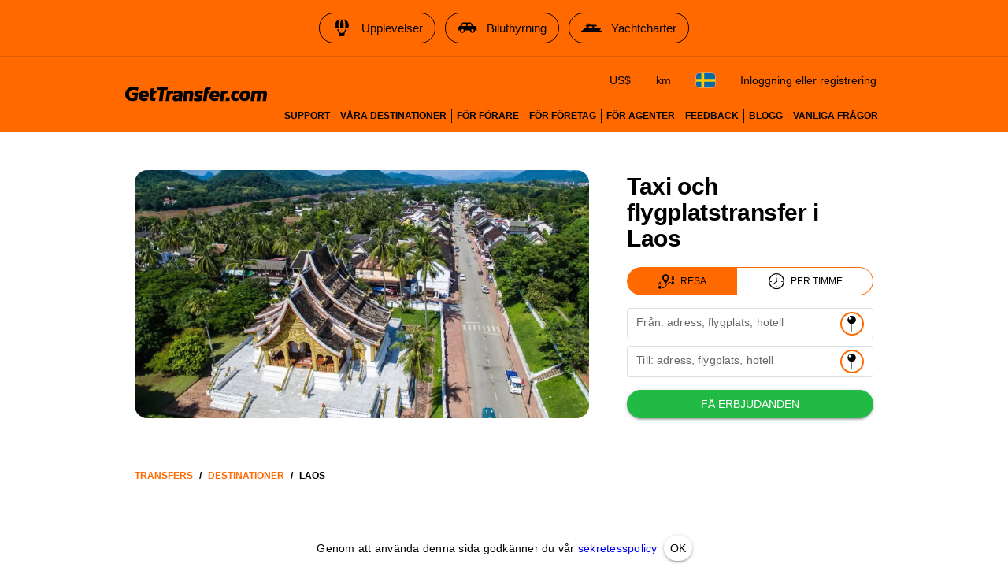

--- FILE ---
content_type: text/html; charset=utf-8
request_url: https://gettransfer.com/sv/directions/laos
body_size: 19724
content:
<!DOCTYPE html><html lang=sv dir=ltr><head><title>Laos flygplatstransfer | GetTransfer.com</title><meta charset="utf-8" data-qmeta="charset"><meta name="description" content="Boka din taxi, flygplatstransfer och shuttle i Laos i förväg! Inga dolda avgifter. Välj din bil och förare baserat på verkliga recensioner." data-qmeta="description"><meta name="theme-color" content="#ff6900" data-qmeta="themeColor"><meta property="og:site_name" content="GetTransfer.com" data-qmeta="ogSiteName"><meta property="og:type" content="website" data-qmeta="ogType"><meta property="og:description" content="Boka din taxi, flygplatstransfer och shuttle i Laos i förväg! Inga dolda avgifter. Välj din bil och förare baserat på verkliga recensioner." data-qmeta="ogDescription"><meta property="og:image" content="https://gettransfer.com/common/logo-preview.png?v=2022.1" data-qmeta="ogImage"><meta property="twitter:image" content="https://gettransfer.com/common/logo-preview.png?v=2022.1" data-qmeta="twitterImage"><meta property="twitter:card" content="summary_large_image" data-qmeta="twitterCard"><meta property="og:title" content="Laos flygplatstransfer | GetTransfer.com" data-qmeta="ogTitle"><meta property="og:url" content="https://gettransfer.com/sv/directions/laos" data-qmeta="ogUrl"><link rel="canonical" href="https://gettransfer.com/sv/directions/laos" data-qmeta="canonical"><link rel="alternate" hreflang="x-default" href="https://gettransfer.com/en/directions/laos" data-qmeta="default"><link rel="apple-touch-icon" sizes="180x180" href="/common/domains/gettransfer/apple-touch-icon-180x180.png" data-qmeta="180x180"><link rel="apple-touch-icon" sizes="152x152" href="/common/domains/gettransfer/apple-touch-icon-152x152.png" data-qmeta="152x152"><link rel="apple-touch-icon" sizes="120x120" href="/common/domains/gettransfer/apple-touch-icon-120x120.png" data-qmeta="120x120"><link rel="apple-touch-icon" sizes="76x76" href="/common/domains/gettransfer/apple-touch-icon-76x76.png" data-qmeta="76x76"><link rel="icon" type="image/png" sizes="16x16" href="/common/domains/gettransfer/favicon-16x16.png" data-qmeta="16x16"><link rel="icon" type="image/png" sizes="32x32" href="/common/domains/gettransfer/favicon-32x32.png" data-qmeta="32x32"><link rel="apple-touch-icon" href="/common/domains/gettransfer/apple-touch-icon.png" data-qmeta="appleTouchIcon"><link rel="alternate" hreflang="en" href="https://gettransfer.com/en/directions/laos" data-qmeta="en"><link rel="alternate" hreflang="es" href="https://gettransfer.com/es/directions/laos" data-qmeta="es"><link rel="alternate" hreflang="ru" href="https://gettransfer.com/ru/directions/laos" data-qmeta="ru"><link rel="alternate" hreflang="fr" href="https://gettransfer.com/fr/directions/laos" data-qmeta="fr"><link rel="alternate" hreflang="pt" href="https://gettransfer.com/pt/directions/laos" data-qmeta="pt"><link rel="alternate" hreflang="de" href="https://gettransfer.com/de/directions/laos" data-qmeta="de"><link rel="alternate" hreflang="it" href="https://gettransfer.com/it/directions/laos" data-qmeta="it"><link rel="alternate" hreflang="zh" href="https://gettransfer.com/zh/directions/laos" data-qmeta="zh"><link rel="alternate" hreflang="ro" href="https://gettransfer.com/ro/directions/laos" data-qmeta="ro"><link rel="alternate" hreflang="ja" href="https://gettransfer.com/ja/directions/laos" data-qmeta="ja"><link rel="alternate" hreflang="nl" href="https://gettransfer.com/nl/directions/laos" data-qmeta="nl"><link rel="alternate" hreflang="pl" href="https://gettransfer.com/pl/directions/laos" data-qmeta="pl"><link rel="alternate" hreflang="el" href="https://gettransfer.com/el/directions/laos" data-qmeta="el"><link rel="alternate" hreflang="fi" href="https://gettransfer.com/fi/directions/laos" data-qmeta="fi"><link rel="alternate" hreflang="sv" href="https://gettransfer.com/sv/directions/laos" data-qmeta="sv"><link rel="alternate" hreflang="he" href="https://gettransfer.com/he/directions/laos" data-qmeta="he"><link rel="alternate" hreflang="ar" href="https://gettransfer.com/ar/directions/laos" data-qmeta="ar"><link rel="alternate" hreflang="no" href="https://gettransfer.com/no/directions/laos" data-qmeta="no"><link rel="alternate" hreflang="ko" href="https://gettransfer.com/ko/directions/laos" data-qmeta="ko"><link rel="alternate" hreflang="sk" href="https://gettransfer.com/sk/directions/laos" data-qmeta="sk"><link rel="alternate" hreflang="cs" href="https://gettransfer.com/cs/directions/laos" data-qmeta="cs"><link rel="alternate" hreflang="tr" href="https://gettransfer.com/tr/directions/laos" data-qmeta="tr"><link rel="alternate" hreflang="zh-TW" href="https://gettransfer.com/zh-TW/directions/laos" data-qmeta="zh-TW"><link rel="alternate" hreflang="hu" href="https://gettransfer.com/hu/directions/laos" data-qmeta="hu"><link rel="alternate" hreflang="bn" href="https://gettransfer.com/bn/directions/laos" data-qmeta="bn"><link rel="alternate" hreflang="sr" href="https://gettransfer.com/sr/directions/laos" data-qmeta="sr"><link rel="alternate" hreflang="ur" href="https://gettransfer.com/ur/directions/laos" data-qmeta="ur"><link rel="alternate" hreflang="az" href="https://gettransfer.com/az/directions/laos" data-qmeta="az"><link rel="alternate" hreflang="uz" href="https://gettransfer.com/uz/directions/laos" data-qmeta="uz"><link rel="alternate" hreflang="am" href="https://gettransfer.com/am/directions/laos" data-qmeta="am"><link rel="alternate" hreflang="uk" href="https://gettransfer.com/uk/directions/laos" data-qmeta="uk"><script type="application/ld+json" data-qmeta="breadcrumbs">{"@context":"https://schema.org","@type":"BreadcrumbList","itemListElement":[{"@type":"ListItem","position":1,"name":"Laos","item":"https://gettransfer.com/sv/directions/laos"}]}</script><base href=/ ><meta name=format-detection content="telephone=no"><meta name=msapplication-tap-highlight content=no><meta name=viewport content="user-scalable=no,initial-scale=1,maximum-scale=1,minimum-scale=1,interactive-widget=resizes-content,width=device-width"> <link rel="stylesheet" href="/css/styles.06bdda64.css"></head><body class="desktop no-touch body--light gettransfer" data-server-rendered><script id="qmeta-init">window.__Q_META__={"title":"Laos flygplatstransfer | GetTransfer.com","meta":{"charset":{"charset":"utf-8"},"description":{"name":"description","content":"Boka din taxi, flygplatstransfer och shuttle i Laos i förväg! Inga dolda avgifter. Välj din bil och förare baserat på verkliga recensioner."},"themeColor":{"name":"theme-color","content":"#ff6900"},"ogSiteName":{"property":"og:site_name","content":"GetTransfer.com"},"ogType":{"property":"og:type","content":"website"},"ogDescription":{"property":"og:description","content":"Boka din taxi, flygplatstransfer och shuttle i Laos i förväg! Inga dolda avgifter. Välj din bil och förare baserat på verkliga recensioner."},"ogImage":{"property":"og:image","content":"https://gettransfer.com/common/logo-preview.png?v=2022.1"},"twitterImage":{"property":"twitter:image","content":"https://gettransfer.com/common/logo-preview.png?v=2022.1"},"twitterCard":{"property":"twitter:card","content":"summary_large_image"},"ogTitle":{"property":"og:title","content":"Laos flygplatstransfer | GetTransfer.com"},"ogUrl":{"property":"og:url","content":"https://gettransfer.com/sv/directions/laos"}},"link":{"canonical":{"rel":"canonical","href":"https://gettransfer.com/sv/directions/laos"},"default":{"rel":"alternate","hreflang":"x-default","href":"https://gettransfer.com/en/directions/laos"},"180x180":{"rel":"apple-touch-icon","sizes":"180x180","href":"/common/domains/gettransfer/apple-touch-icon-180x180.png"},"152x152":{"rel":"apple-touch-icon","sizes":"152x152","href":"/common/domains/gettransfer/apple-touch-icon-152x152.png"},"120x120":{"rel":"apple-touch-icon","sizes":"120x120","href":"/common/domains/gettransfer/apple-touch-icon-120x120.png"},"76x76":{"rel":"apple-touch-icon","sizes":"76x76","href":"/common/domains/gettransfer/apple-touch-icon-76x76.png"},"16x16":{"rel":"icon","type":"image/png","sizes":"16x16","href":"/common/domains/gettransfer/favicon-16x16.png"},"32x32":{"rel":"icon","type":"image/png","sizes":"32x32","href":"/common/domains/gettransfer/favicon-32x32.png"},"appleTouchIcon":{"rel":"apple-touch-icon","href":"/common/domains/gettransfer/apple-touch-icon.png"},"en":{"rel":"alternate","hreflang":"en","href":"https://gettransfer.com/en/directions/laos"},"es":{"rel":"alternate","hreflang":"es","href":"https://gettransfer.com/es/directions/laos"},"ru":{"rel":"alternate","hreflang":"ru","href":"https://gettransfer.com/ru/directions/laos"},"fr":{"rel":"alternate","hreflang":"fr","href":"https://gettransfer.com/fr/directions/laos"},"pt":{"rel":"alternate","hreflang":"pt","href":"https://gettransfer.com/pt/directions/laos"},"de":{"rel":"alternate","hreflang":"de","href":"https://gettransfer.com/de/directions/laos"},"it":{"rel":"alternate","hreflang":"it","href":"https://gettransfer.com/it/directions/laos"},"zh":{"rel":"alternate","hreflang":"zh","href":"https://gettransfer.com/zh/directions/laos"},"ro":{"rel":"alternate","hreflang":"ro","href":"https://gettransfer.com/ro/directions/laos"},"ja":{"rel":"alternate","hreflang":"ja","href":"https://gettransfer.com/ja/directions/laos"},"nl":{"rel":"alternate","hreflang":"nl","href":"https://gettransfer.com/nl/directions/laos"},"pl":{"rel":"alternate","hreflang":"pl","href":"https://gettransfer.com/pl/directions/laos"},"el":{"rel":"alternate","hreflang":"el","href":"https://gettransfer.com/el/directions/laos"},"fi":{"rel":"alternate","hreflang":"fi","href":"https://gettransfer.com/fi/directions/laos"},"sv":{"rel":"alternate","hreflang":"sv","href":"https://gettransfer.com/sv/directions/laos"},"he":{"rel":"alternate","hreflang":"he","href":"https://gettransfer.com/he/directions/laos"},"ar":{"rel":"alternate","hreflang":"ar","href":"https://gettransfer.com/ar/directions/laos"},"no":{"rel":"alternate","hreflang":"no","href":"https://gettransfer.com/no/directions/laos"},"ko":{"rel":"alternate","hreflang":"ko","href":"https://gettransfer.com/ko/directions/laos"},"sk":{"rel":"alternate","hreflang":"sk","href":"https://gettransfer.com/sk/directions/laos"},"cs":{"rel":"alternate","hreflang":"cs","href":"https://gettransfer.com/cs/directions/laos"},"tr":{"rel":"alternate","hreflang":"tr","href":"https://gettransfer.com/tr/directions/laos"},"zh-TW":{"rel":"alternate","hreflang":"zh-TW","href":"https://gettransfer.com/zh-TW/directions/laos"},"hu":{"rel":"alternate","hreflang":"hu","href":"https://gettransfer.com/hu/directions/laos"},"bn":{"rel":"alternate","hreflang":"bn","href":"https://gettransfer.com/bn/directions/laos"},"sr":{"rel":"alternate","hreflang":"sr","href":"https://gettransfer.com/sr/directions/laos"},"ur":{"rel":"alternate","hreflang":"ur","href":"https://gettransfer.com/ur/directions/laos"},"az":{"rel":"alternate","hreflang":"az","href":"https://gettransfer.com/az/directions/laos"},"uz":{"rel":"alternate","hreflang":"uz","href":"https://gettransfer.com/uz/directions/laos"},"am":{"rel":"alternate","hreflang":"am","href":"https://gettransfer.com/am/directions/laos"},"uk":{"rel":"alternate","hreflang":"uk","href":"https://gettransfer.com/uk/directions/laos"}},"htmlAttr":{},"bodyAttr":{},"script":{"breadcrumbs":{"type":"application/ld+json","innerHTML":"{\"@context\":\"https://schema.org\",\"@type\":\"BreadcrumbList\",\"itemListElement\":[{\"@type\":\"ListItem\",\"position\":1,\"name\":\"Laos\",\"item\":\"https://gettransfer.com/sv/directions/laos\"}]}"}}}</script> <div id=q-app><div class="relative-position with-cookie-policy-banner" data-v-3539e82a><div class="sub ios-bottom-padding bg-white fixed-bottom" data-v-3539e82a><div class="q-tabs row no-wrap items-center q-tabs--not-scrollable q-tabs--horizontal q-tabs__arrows--inside q-tabs--mobile-without-arrows tabs text-grey-10 no-shadow lt-sm" role="tablist" data-v-3539e82a data-v-dee01aca><!----><div class="q-tabs__content scroll--mobile row no-wrap items-center self-stretch hide-scrollbar relative-position q-tabs__content--align-center"><!--[--><!--[--><a class="q-tab relative-position self-stretch flex flex-center text-center q-tab--inactive q-tab--no-caps q-focusable q-hoverable cursor-pointer tab-item q-px-none" tabindex="0" role="tab" aria-selected="false" href="/sv/transfers/new"><div class="q-focus-helper" tabindex="-1"></div><div class="q-tab__content self-stretch flex-center relative-position q-anchor--skip non-selectable column full-width"><!----><i class="q-icon icon-book tab-icon" style="font-size:24px;" aria-hidden="true" role="presentation"> </i><div class="tab-title ellipsis">Boka</div></div><div class="q-tab__indicator absolute-bottom text-transparent"></div></a><a class="q-tab relative-position self-stretch flex flex-center text-center q-tab--inactive q-tab--no-caps q-focusable q-hoverable cursor-pointer tab-item q-px-none" tabindex="0" role="tab" aria-selected="false" href="/sv/client/#/cabinet/transfers/active"><div class="q-focus-helper" tabindex="-1"></div><div class="q-tab__content self-stretch flex-center relative-position q-anchor--skip non-selectable column full-width"><div class="q-badge flex inline items-center no-wrap q-badge--single-line inbox-badge empty-display-none absolute border-radius-8 fs-12 z-index-1" style="" role="status" data-v-3a8e60cc></div><i class="q-icon icon-requests tab-icon" style="font-size:24px;" aria-hidden="true" role="presentation"> </i><div class="tab-title ellipsis">Resor</div></div><div class="q-tab__indicator absolute-bottom text-transparent"></div></a><a class="q-tab relative-position self-stretch flex flex-center text-center q-tab--inactive q-tab--no-caps q-focusable q-hoverable cursor-pointer tab-item q-px-none" tabindex="0" role="tab" aria-selected="false" href="/sv/support"><div class="q-focus-helper" tabindex="-1"></div><div class="q-tab__content self-stretch flex-center relative-position q-anchor--skip non-selectable column full-width"><!----><i class="q-icon icon-support tab-icon" style="font-size:24px;" aria-hidden="true" role="presentation"> </i><div class="tab-title ellipsis">Stöd</div></div><div class="q-tab__indicator absolute-bottom text-transparent"></div></a><a class="q-tab relative-position self-stretch flex flex-center text-center q-tab--inactive q-tab--no-caps q-focusable q-hoverable cursor-pointer tab-item q-px-none" tabindex="0" role="tab" aria-selected="false" href="/sv/client/#/cabinet/settings"><div class="q-focus-helper" tabindex="-1"></div><div class="q-tab__content self-stretch flex-center relative-position q-anchor--skip non-selectable column full-width"><!----><i class="q-icon icon-settings tab-icon" style="font-size:24px;" aria-hidden="true" role="presentation"> </i><div class="tab-title ellipsis">Inställningar</div></div><div class="q-tab__indicator absolute-bottom text-transparent"></div></a><!--]--><!--]--></div><i class="q-icon icon-chevron_left q-tabs__arrow q-tabs__arrow--left absolute q-tab__icon" style="" aria-hidden="true" role="presentation"> </i><i class="q-icon icon-chevron_right q-tabs__arrow q-tabs__arrow--right absolute q-tab__icon q-tabs__arrow--faded" style="" aria-hidden="true" role="presentation"> </i></div><div class="q-banner row items-center q-banner--dense cookies text-center" role="alert" data-v-3539e82a data-v-7bba3a96><div class="q-banner__avatar col-auto row items-center self-start"></div><div class="q-banner__content col text-body2"><div class="flex flex-center" data-v-7bba3a96><div data-v-7bba3a96>Genom att använda denna sida godkänner du vår <a href="/sv/privacy_policy#cookies" target="_blank">sekretesspolicy</a></div><button class="q-btn q-btn-item non-selectable no-outline q-btn--standard q-btn--rectangle q-btn--actionable q-focusable q-hoverable q-btn--dense q-ml-8 q-px-8" style="" tabindex="0" type="button" data-v-7bba3a96><span class="q-focus-helper"></span><span class="q-btn__content text-center col items-center q-anchor--skip justify-center row"><span class="block">OK</span></span></button></div></div></div></div><div class="q-layout q-layout--standard" style="min-height:0px;padding-bottom:0px;" tabindex="-1" data-v-3539e82a data-v-6d780c0c><!----><!----><header class="q-header q-layout__section--marginal absolute-top q-header--bordered web-header bg-primary" style="" data-v-6d780c0c data-v-03cc5ad9><div class="banner q-gutter-x-12 q-pa-12 q-pa-md-16 hide-scrollbar overflow-auto text-center text-no-wrap" data-v-03cc5ad9 data-v-2c022b2a><!--[--><a class="q-btn q-btn-item non-selectable no-outline q-btn--outline q-btn--rectangle text-black q-btn--actionable q-focusable q-hoverable q-btn--no-uppercase" style="" tabindex="0" href="https://getexperience.com/?utm_campaign=header&amp;utm_source=gettransfer&amp;utm_medium=web" target="_blank" data-v-2c022b2a><span class="q-focus-helper"></span><span class="q-btn__content text-center col items-center q-anchor--skip justify-center row"><i class="q-icon on-left" style="" aria-hidden="true" role="img"><img src="common/icons/experience.svg"></i><span class="block">Upplevelser</span></span></a><a class="q-btn q-btn-item non-selectable no-outline q-btn--outline q-btn--rectangle text-black q-btn--actionable q-focusable q-hoverable q-btn--no-uppercase" style="" tabindex="0" href="https://getrentacar.com/?utm_source=gettransfer&amp;utm_medium=referral&amp;utm_campaign=header" target="_blank" data-v-2c022b2a><span class="q-focus-helper"></span><span class="q-btn__content text-center col items-center q-anchor--skip justify-center row"><i class="q-icon on-left" style="" aria-hidden="true" role="img"><img src="common/icons/car_hire.svg"></i><span class="block">Biluthyrning</span></span></a><a class="q-btn q-btn-item non-selectable no-outline q-btn--outline q-btn--rectangle text-black q-btn--actionable q-focusable q-hoverable q-btn--no-uppercase" style="" tabindex="0" href="https://getboat.com/?utm_campaign=header&amp;utm_source=gettransfer&amp;utm_medium=web" target="_blank" data-v-2c022b2a><span class="q-focus-helper"></span><span class="q-btn__content text-center col items-center q-anchor--skip justify-center row"><i class="q-icon on-left" style="" aria-hidden="true" role="img"><img src="common/icons/boats.svg"></i><span class="block">Yachtcharter</span></span></a><!--]--></div><div class="container text-black flex items-center q-px-16 justify-between no-wrap" data-v-03cc5ad9><div class="flex no-wrap flex-1 q-mr-16" data-v-03cc5ad9><!----><!----><a href="/sv" class="web-header-logo flex items-center" data-v-03cc5ad9><img src="common/logo.svg?v=2022" alt="GetTransfer.com" data-v-03cc5ad9></a></div><div class="web-header-nav flex column no-wrap items-end justify-between" data-v-03cc5ad9><div class="flex no-wrap flex-center" data-v-03cc5ad9><!--[--><!--]--><!--[--><!----><!----><!--]--><div class="settings flex no-wrap q-gutter-16" data-v-03cc5ad9 data-v-56889d5d><button class="q-btn q-btn-item non-selectable no-outline q-btn--flat q-btn--rectangle q-btn--actionable q-focusable q-hoverable q-btn--dense currency" style="" tabindex="0" type="button" data-v-56889d5d><span class="q-focus-helper"></span><span class="q-btn__content text-center col items-center q-anchor--skip justify-center row"><span class="block">US$</span></span></button><button class="q-btn q-btn-item non-selectable no-outline q-btn--flat q-btn--rectangle q-btn--actionable q-focusable q-hoverable q-btn--no-uppercase q-btn--dense distance-unit" style="" tabindex="0" type="button" data-v-56889d5d><span class="q-focus-helper"></span><span class="q-btn__content text-center col items-center q-anchor--skip justify-center row"><span class="block">km</span></span></button><button class="q-btn q-btn-item non-selectable no-outline q-btn--flat q-btn--rectangle q-btn--actionable q-focusable q-hoverable q-btn--dense locale" style="" tabindex="0" type="button" data-v-56889d5d><span class="q-focus-helper"></span><span class="q-btn__content text-center col items-center q-anchor--skip justify-center row"><img class="border-radius-4" alt="sv" src="/img/5a79810b.se.svg" height="18" data-v-56889d5d data-v-3b670a9c></span></button><div data-v-56889d5d><button class="q-btn q-btn-item non-selectable no-outline q-btn--flat q-btn--rectangle q-btn--actionable q-focusable q-hoverable q-btn--dense lt-md" style="font-size:10px;" tabindex="0" type="button" data-v-56889d5d><span class="q-focus-helper"></span><span class="q-btn__content text-center col items-center q-anchor--skip justify-center row"><i class="q-icon icon-person" style="" aria-hidden="true" role="img"> </i></span></button><button class="q-btn q-btn-item non-selectable no-outline q-btn--flat q-btn--rectangle q-btn--actionable q-focusable q-hoverable q-btn--no-uppercase gt-sm" style="" tabindex="0" type="button" data-v-56889d5d><span class="q-focus-helper"></span><span class="q-btn__content text-center col items-center q-anchor--skip justify-center row"><span class="block">Inloggning eller registrering</span></span></button></div><!----></div><button class="q-btn q-btn-item non-selectable no-outline q-btn--flat q-btn--rectangle q-btn--actionable q-focusable q-hoverable q-btn--dense burger q-ml-8 q-ml-sm-16" style="" tabindex="0" type="button" data-v-03cc5ad9><span class="q-focus-helper"></span><span class="q-btn__content text-center col items-center q-anchor--skip justify-center row"><i class="q-icon icon-drag_handle" style="" aria-hidden="true" role="img"> </i><!----></span></button></div><div class="flex nav-links no-wrap q-mt-16" data-v-03cc5ad9><!--[--><div class="text-no-wrap" data-v-03cc5ad9><a href="/sv/support" data-v-03cc5ad9>Support</a></div><div class="text-no-wrap" data-v-03cc5ad9><a href="/sv/directions" data-v-03cc5ad9>Våra destinationer</a></div><div class="text-no-wrap" data-v-03cc5ad9><a href="/sv/carrier/new" data-v-03cc5ad9>För förare</a></div><div class="text-no-wrap" data-v-03cc5ad9><a href="/sv/partner/new" data-v-03cc5ad9>För företag</a></div><div class="text-no-wrap" data-v-03cc5ad9><a href="/sv/agent/new" data-v-03cc5ad9>För agenter</a></div><div class="text-no-wrap" data-v-03cc5ad9><a href="/sv/feedback" data-v-03cc5ad9>Feedback</a></div><div class="text-no-wrap" data-v-03cc5ad9><a href="https://blog.gettransfer.com" data-v-03cc5ad9>Blogg</a></div><div class="text-no-wrap" data-v-03cc5ad9><a href="/sv/faq" data-v-03cc5ad9>Vanliga frågor</a></div><!--]--></div></div></div><!----></header><!----><div class="q-page-container" style="padding-top:50px;" data-v-6d780c0c><main class="q-page directions" style="min-height:calc(100vh - 50px);" data-v-6d780c0c data-v-13c2b78a><div class="header q-py-sm-48 q-py-16" data-v-13c2b78a data-v-5fb46327><div class="container q-px-16 row" data-v-5fb46327><div class="header-img-wrap col-12 col-md-8 q-px-16 q-pl-md-none q-pr-md-48" data-v-5fb46327><div class="header-img relative-position flex q-mx-auto" data-src-image="/files/08dda7a2e6ffca9e63fbed6080c79a66.jpg" data-v-5fb46327></div></div><div class="column items-center col-12 col-md-4" data-v-5fb46327><div class="title-wrap flex items-end q-mb-24 q-mb-md-none" data-v-5fb46327><h1 class="title q-mt-md-4 text-bold q-px-16 q-px-md-none" data-v-5fb46327>Taxi och flygplatstransfer i Laos</h1></div><div class="form" data-v-5fb46327 data-v-40f58922><div class="q-btn-group row no-wrap q-btn-group--outline inline transfer-type-toggle row inline full-width ellipsis" data-v-40f58922 data-v-7d6c3b2b><!--[--><button class="q-btn q-btn-item non-selectable no-outline q-btn--standard q-btn--rectangle bg-primary text-white q-btn--actionable q-focusable q-hoverable route" style="padding:0;min-width:0;min-height:0;" tabindex="0" type="button" data-v-7d6c3b2b><span class="q-focus-helper"></span><span class="q-btn__content text-center col items-center q-anchor--skip justify-center row"><span class="flex no-wrap items-center text-black" data-v-7d6c3b2b><i class="q-icon icon-route q-mr-8" style="font-size:20px;" aria-hidden="true" role="presentation" data-v-7d6c3b2b> </i> Resa</span></span></button><button class="q-btn q-btn-item non-selectable no-outline q-btn--outline q-btn--rectangle text-primary q-btn--actionable q-focusable q-hoverable hourly" style="padding:0;min-width:0;min-height:0;" tabindex="0" type="button" data-v-7d6c3b2b><span class="q-focus-helper"></span><span class="q-btn__content text-center col items-center q-anchor--skip justify-center row"><span class="flex no-wrap items-center text-black" data-v-7d6c3b2b><i class="q-icon icon-hourly q-mr-8" style="font-size:20px;" aria-hidden="true" role="presentation" data-v-7d6c3b2b> </i> Per timme</span></span></button><!--]--></div><form class="q-form" data-v-40f58922><div class="q-py-16" data-v-40f58922><div class="q-gutter-8" data-v-40f58922><label class="q-field row no-wrap items-start q-field--outlined q-select q-field--auto-height q-select--with-input q-select--without-chips q-select--single q-field--labeled q-field--dense autocomplete fs-14 autocomplete-google-map" style=""><!----><div class="q-field__inner relative-position col self-stretch"><div class="q-field__control relative-position row no-wrap bg-white" tabindex="-1"><div class="q-field__control-container col relative-position row no-wrap q-anchor--skip"><div class="q-field__native row items-center"><input class="q-field__input q-placeholder col hide-scrollbar" style="" value type="search" tabindex="0" role="combobox" aria-label="Från: adress, flygplats, hotell" aria-readonly="false" aria-autocomplete="list" aria-expanded="false" aria-controls="null_lb" gt-input-tag="input" gt-popup-hide-disable-stop-propagation data-v-40f58922 maxlength="255"></div><div class="q-field__label no-pointer-events absolute ellipsis">Från: adress, flygplats, hotell</div><!----></div><div class="q-field__append q-field__marginal row no-wrap items-center"><button class="q-btn q-btn-item non-selectable no-outline q-btn--flat q-btn--round q-btn--actionable q-focusable q-hoverable choose-on-map fs-10" style="" tabindex="0" type="button"><span class="q-focus-helper"></span><span class="q-btn__content text-center col items-center q-anchor--skip justify-center row"><i class="q-icon" style="font-size:20px;" aria-hidden="true" role="presentation"><img src="common/icons/pin.svg"></i></span></button><!--[--><!--]--></div><!----><!----></div><!----></div><!----></label><!----><div data-v-40f58922 data-v-40f58922><label class="q-field row no-wrap items-start q-field--outlined q-select q-field--auto-height q-select--with-input q-select--without-chips q-select--single q-field--labeled q-field--dense autocomplete fs-14 autocomplete-google-map" style=""><!----><div class="q-field__inner relative-position col self-stretch"><div class="q-field__control relative-position row no-wrap bg-white" tabindex="-1"><div class="q-field__control-container col relative-position row no-wrap q-anchor--skip"><div class="q-field__native row items-center"><input class="q-field__input q-placeholder col hide-scrollbar" style="" value type="search" tabindex="0" role="combobox" aria-label="Till: adress, flygplats, hotell" aria-readonly="false" aria-autocomplete="list" aria-expanded="false" aria-controls="null_lb" gt-input-tag="input" gt-popup-hide-disable-stop-propagation data-v-40f58922 maxlength="255"></div><div class="q-field__label no-pointer-events absolute ellipsis">Till: adress, flygplats, hotell</div><!----></div><div class="q-field__append q-field__marginal row no-wrap items-center"><button class="q-btn q-btn-item non-selectable no-outline q-btn--flat q-btn--round q-btn--actionable q-focusable q-hoverable choose-on-map fs-10" style="" tabindex="0" type="button"><span class="q-focus-helper"></span><span class="q-btn__content text-center col items-center q-anchor--skip justify-center row"><i class="q-icon" style="font-size:20px;" aria-hidden="true" role="presentation"><img src="common/icons/pin.svg"></i></span></button><!--[--><!--]--></div><!----><!----></div><!----></div><!----></label></div><!----></div></div><button class="q-btn q-btn-item non-selectable no-outline q-btn--standard q-btn--rectangle bg-positive text-white q-btn--actionable q-focusable q-hoverable full-width" style="" tabindex="0" type="submit" data-v-40f58922><span class="q-focus-helper"></span><span class="q-btn__content text-center col items-center q-anchor--skip justify-center row"><span class="block">Få erbjudanden</span></span></button></form><div class="q-inner-loading q--avoid-card-border absolute-full column flex-center" style="--q-transition-duration:300ms;" data-v-40f58922><svg class="q-spinner text-primary q-spinner-mat" width="24px" height="24px" viewBox="25 25 50 50"><circle class="path" cx="50" cy="50" r="20" fill="none" stroke="currentColor" stroke-width="5" stroke-miterlimit="10"></circle></svg></div></div></div></div><!----></div><div class="q-breadcrumbs fs-12 q-pa-16 text-bold text-uppercase container" data-v-13c2b78a><div class="flex items-center justify-start q-gutter-sm"><div class="flex items-center text-primary"><a class="q-breadcrumbs__el q-link flex inline items-center relative-position q-link--focusable q-router-link--active" href="/sv">Transfers</a></div><div class="q-breadcrumbs__separator">/</div><div class="flex items-center text-primary"><a class="q-breadcrumbs__el q-link flex inline items-center relative-position q-link--focusable q-router-link--active" href="/sv/directions">Destinationer</a></div><div class="q-breadcrumbs__separator">/</div><div class="flex items-center q-breadcrumbs--last"><a class="q-breadcrumbs__el q-link flex inline items-center relative-position q-link--focusable q-router-link--exact-active q-router-link--active" href="/sv/directions/laos">Laos</a></div></div></div><!--[--><!----><div class="column" data-v-13c2b78a><h2 class="text-bold self-center q-mb-none q-my-24 q-my-sm-48" data-v-13c2b78a>Recensioner</h2><div class="feedbacks full-width" data-v-13c2b78a data-v-de17e8b4><div class="full-width" data-v-de17e8b4 data-v-539648b4><div class="overflow-auto hide-scrollbar" data-v-539648b4><div class="row no-wrap q-gutter-x-8 q-gutter-md-x-16 container" data-v-539648b4><!--[--><!--[--><div class="carousel-wrapper" data-v-de17e8b4 data-v-539648b4-s><div class="feedback q-pa-24" data-v-de17e8b4 data-v-539648b4-s data-v-06c5dd6c><div class="q-mb-8" data-v-06c5dd6c><div class="row items-center" data-v-06c5dd6c><b class="fs-18 q-pr-8" data-v-06c5dd6c>Beth Curran</b><img src="img/feedback_services/facebook.png" alt="facebook" width="108" data-v-06c5dd6c></div></div><div class="q-rating row inline items-center q-rating--non-editable q-rating--no-dimming text-grey q-mb-16" style="font-size:24px;" role="radiogroup" aria-readonly="true" data-v-06c5dd6c><div class="q-rating__icon-container flex flex-center" role="radio" aria-checked="false" aria-label="star 1"><i class="q-icon icon-star q-rating__icon q-rating__icon--active text-yellow" style="" aria-hidden="true" role="presentation"> </i></div><div class="q-rating__icon-container flex flex-center" role="radio" aria-checked="false" aria-label="star 2"><i class="q-icon icon-star q-rating__icon q-rating__icon--active text-yellow" style="" aria-hidden="true" role="presentation"> </i></div><div class="q-rating__icon-container flex flex-center" role="radio" aria-checked="false" aria-label="star 3"><i class="q-icon icon-star q-rating__icon q-rating__icon--active text-yellow" style="" aria-hidden="true" role="presentation"> </i></div><div class="q-rating__icon-container flex flex-center" role="radio" aria-checked="false" aria-label="star 4"><i class="q-icon icon-star q-rating__icon q-rating__icon--active text-yellow" style="" aria-hidden="true" role="presentation"> </i></div><div class="q-rating__icon-container flex flex-center" role="radio" aria-checked="true" aria-label="star 5"><i class="q-icon icon-star q-rating__icon q-rating__icon--active text-yellow" style="" aria-hidden="true" role="presentation"> </i></div></div><div class="feedback-text ellipsis-2-lines" data-v-06c5dd6c><span class="white-space-pre-line break-word" data-v-06c5dd6c>Excellent driver which is very important. Would definitely recommend this company.</span></div><!----></div></div><div class="carousel-wrapper" data-v-de17e8b4 data-v-539648b4-s><div class="feedback q-pa-24" data-v-de17e8b4 data-v-539648b4-s data-v-06c5dd6c><div class="q-mb-8" data-v-06c5dd6c><div class="row items-center" data-v-06c5dd6c><b class="fs-18 q-pr-8" data-v-06c5dd6c>Kimpa</b><img src="img/feedback_services/reviewcentre.png" alt="reviewcentre" width="108" data-v-06c5dd6c></div></div><div class="q-rating row inline items-center q-rating--non-editable q-rating--no-dimming text-grey q-mb-16" style="font-size:24px;" role="radiogroup" aria-readonly="true" data-v-06c5dd6c><div class="q-rating__icon-container flex flex-center" role="radio" aria-checked="false" aria-label="star 1"><i class="q-icon icon-star q-rating__icon q-rating__icon--active text-yellow" style="" aria-hidden="true" role="presentation"> </i></div><div class="q-rating__icon-container flex flex-center" role="radio" aria-checked="false" aria-label="star 2"><i class="q-icon icon-star q-rating__icon q-rating__icon--active text-yellow" style="" aria-hidden="true" role="presentation"> </i></div><div class="q-rating__icon-container flex flex-center" role="radio" aria-checked="false" aria-label="star 3"><i class="q-icon icon-star q-rating__icon q-rating__icon--active text-yellow" style="" aria-hidden="true" role="presentation"> </i></div><div class="q-rating__icon-container flex flex-center" role="radio" aria-checked="false" aria-label="star 4"><i class="q-icon icon-star q-rating__icon q-rating__icon--active text-yellow" style="" aria-hidden="true" role="presentation"> </i></div><div class="q-rating__icon-container flex flex-center" role="radio" aria-checked="true" aria-label="star 5"><i class="q-icon icon-star q-rating__icon q-rating__icon--active text-yellow" style="" aria-hidden="true" role="presentation"> </i></div></div><div class="feedback-text ellipsis-2-lines" data-v-06c5dd6c><span class="white-space-pre-line break-word" data-v-06c5dd6c>Over the past half of the year, this carrier has become our good partner. I am the owner of a small hotel in London, and our clients often ask to book a transfer to the airport or train station. Most often we order minivans and buses (various delegations often stop at us), but ordinary cars are also in demand. Very rarely we order a transfer to the auto business and premium classes. Not so high level at our hotel. Order transfer is quite simple, you can do it in two ways: 1. Leave an application on the company&#39;s website. 2. Order a car through a special application for a smartphone or tablet. I use the second option, since it is faster and more convenient. The trip is paid immediately, the drivers in the company are punctual. None of our customers are late for the train, plane or meeting. We pay for services by cashless payment sometimes by electronic money transfers. If the trip is exchanged by the client, then money is returned to us. It is very good that there is a large selection of cars of different classes, there is even a limousine and a helicopter. Tariffs for the carrier are reasonable, the cars are new and comfortable. The last two months provide a personal discount, as a regular customer. I will remind you that I, as hotel manager, often order transfers for my visitors.</span></div><!----></div></div><div class="carousel-wrapper" data-v-de17e8b4 data-v-539648b4-s><div class="feedback q-pa-24" data-v-de17e8b4 data-v-539648b4-s data-v-06c5dd6c><div class="q-mb-8" data-v-06c5dd6c><div class="row items-center" data-v-06c5dd6c><b class="fs-18 q-pr-8" data-v-06c5dd6c>Gloria Farris</b><img src="img/feedback_services/trustpilot.png" alt="trustpilot" width="108" data-v-06c5dd6c></div></div><div class="q-rating row inline items-center q-rating--non-editable q-rating--no-dimming text-grey q-mb-16" style="font-size:24px;" role="radiogroup" aria-readonly="true" data-v-06c5dd6c><div class="q-rating__icon-container flex flex-center" role="radio" aria-checked="false" aria-label="star 1"><i class="q-icon icon-star q-rating__icon q-rating__icon--active text-yellow" style="" aria-hidden="true" role="presentation"> </i></div><div class="q-rating__icon-container flex flex-center" role="radio" aria-checked="false" aria-label="star 2"><i class="q-icon icon-star q-rating__icon q-rating__icon--active text-yellow" style="" aria-hidden="true" role="presentation"> </i></div><div class="q-rating__icon-container flex flex-center" role="radio" aria-checked="false" aria-label="star 3"><i class="q-icon icon-star q-rating__icon q-rating__icon--active text-yellow" style="" aria-hidden="true" role="presentation"> </i></div><div class="q-rating__icon-container flex flex-center" role="radio" aria-checked="false" aria-label="star 4"><i class="q-icon icon-star q-rating__icon q-rating__icon--active text-yellow" style="" aria-hidden="true" role="presentation"> </i></div><div class="q-rating__icon-container flex flex-center" role="radio" aria-checked="true" aria-label="star 5"><i class="q-icon icon-star q-rating__icon q-rating__icon--active text-yellow" style="" aria-hidden="true" role="presentation"> </i></div></div><div class="feedback-text ellipsis-2-lines" data-v-06c5dd6c><span class="white-space-pre-line break-word" data-v-06c5dd6c>Transfer Charleroi airport - Brussels center: on the way out we took a random cab spending 200€. GetTransfer allowed us to spend only 60 on the return instead, with a driver who was very punctual (in fact, early!), friendly, helpful and professional. Fast payment and very efficient communication with the driver. Based on our experience I recommend him without any doubt!</span></div><!----></div></div><div class="carousel-wrapper" data-v-de17e8b4 data-v-539648b4-s><div class="feedback q-pa-24" data-v-de17e8b4 data-v-539648b4-s data-v-06c5dd6c><div class="q-mb-8" data-v-06c5dd6c><div class="row items-center" data-v-06c5dd6c><b class="fs-18 q-pr-8" data-v-06c5dd6c>MG &amp; NGK HK</b><img src="img/feedback_services/appstore.png" alt="appstore" width="108" data-v-06c5dd6c></div></div><div class="q-rating row inline items-center q-rating--non-editable q-rating--no-dimming text-grey q-mb-16" style="font-size:24px;" role="radiogroup" aria-readonly="true" data-v-06c5dd6c><div class="q-rating__icon-container flex flex-center" role="radio" aria-checked="false" aria-label="star 1"><i class="q-icon icon-star q-rating__icon q-rating__icon--active text-yellow" style="" aria-hidden="true" role="presentation"> </i></div><div class="q-rating__icon-container flex flex-center" role="radio" aria-checked="false" aria-label="star 2"><i class="q-icon icon-star q-rating__icon q-rating__icon--active text-yellow" style="" aria-hidden="true" role="presentation"> </i></div><div class="q-rating__icon-container flex flex-center" role="radio" aria-checked="false" aria-label="star 3"><i class="q-icon icon-star q-rating__icon q-rating__icon--active text-yellow" style="" aria-hidden="true" role="presentation"> </i></div><div class="q-rating__icon-container flex flex-center" role="radio" aria-checked="true" aria-label="star 4"><i class="q-icon icon-star q-rating__icon q-rating__icon--active text-yellow" style="" aria-hidden="true" role="presentation"> </i></div><div class="q-rating__icon-container flex flex-center" role="radio" aria-checked="false" aria-label="star 5"><i class="q-icon icon-star q-rating__icon text-grey" style="" aria-hidden="true" role="presentation"> </i></div></div><div class="feedback-text ellipsis-2-lines" data-v-06c5dd6c><span class="white-space-pre-line break-word" data-v-06c5dd6c>Many thx for meeting my wife Nadia at the correct terminal in Lyon, greatly appreciated</span></div><!----></div></div><div class="carousel-wrapper" data-v-de17e8b4 data-v-539648b4-s><div class="feedback q-pa-24" data-v-de17e8b4 data-v-539648b4-s data-v-06c5dd6c><div class="q-mb-8" data-v-06c5dd6c><div class="row items-center" data-v-06c5dd6c><b class="fs-18 q-pr-8" data-v-06c5dd6c>magistros</b><img src="img/feedback_services/tripadvisor.png" alt="tripadvisor" width="108" data-v-06c5dd6c></div></div><div class="q-rating row inline items-center q-rating--non-editable q-rating--no-dimming text-grey q-mb-16" style="font-size:24px;" role="radiogroup" aria-readonly="true" data-v-06c5dd6c><div class="q-rating__icon-container flex flex-center" role="radio" aria-checked="false" aria-label="star 1"><i class="q-icon icon-star q-rating__icon q-rating__icon--active text-yellow" style="" aria-hidden="true" role="presentation"> </i></div><div class="q-rating__icon-container flex flex-center" role="radio" aria-checked="false" aria-label="star 2"><i class="q-icon icon-star q-rating__icon q-rating__icon--active text-yellow" style="" aria-hidden="true" role="presentation"> </i></div><div class="q-rating__icon-container flex flex-center" role="radio" aria-checked="false" aria-label="star 3"><i class="q-icon icon-star q-rating__icon q-rating__icon--active text-yellow" style="" aria-hidden="true" role="presentation"> </i></div><div class="q-rating__icon-container flex flex-center" role="radio" aria-checked="false" aria-label="star 4"><i class="q-icon icon-star q-rating__icon q-rating__icon--active text-yellow" style="" aria-hidden="true" role="presentation"> </i></div><div class="q-rating__icon-container flex flex-center" role="radio" aria-checked="true" aria-label="star 5"><i class="q-icon icon-star q-rating__icon q-rating__icon--active text-yellow" style="" aria-hidden="true" role="presentation"> </i></div></div><div class="feedback-text ellipsis-2-lines" data-v-06c5dd6c><span class="white-space-pre-line break-word" data-v-06c5dd6c>We used the service from Abu Dhabi to Dubai and return. We difined our destination and we were getting offers from different companies. We selected the same company for both directions. Prices were reasonable and the service was good.</span></div><!----></div></div><div class="carousel-wrapper" data-v-de17e8b4 data-v-539648b4-s><div class="feedback q-pa-24" data-v-de17e8b4 data-v-539648b4-s data-v-06c5dd6c><div class="q-mb-8" data-v-06c5dd6c><div class="row items-center" data-v-06c5dd6c><b class="fs-18 q-pr-8" data-v-06c5dd6c>A Google user</b><img src="img/feedback_services/googleplay.png" alt="googleplay" width="108" data-v-06c5dd6c></div></div><div class="q-rating row inline items-center q-rating--non-editable q-rating--no-dimming text-grey q-mb-16" style="font-size:24px;" role="radiogroup" aria-readonly="true" data-v-06c5dd6c><div class="q-rating__icon-container flex flex-center" role="radio" aria-checked="false" aria-label="star 1"><i class="q-icon icon-star q-rating__icon q-rating__icon--active text-yellow" style="" aria-hidden="true" role="presentation"> </i></div><div class="q-rating__icon-container flex flex-center" role="radio" aria-checked="false" aria-label="star 2"><i class="q-icon icon-star q-rating__icon q-rating__icon--active text-yellow" style="" aria-hidden="true" role="presentation"> </i></div><div class="q-rating__icon-container flex flex-center" role="radio" aria-checked="false" aria-label="star 3"><i class="q-icon icon-star q-rating__icon q-rating__icon--active text-yellow" style="" aria-hidden="true" role="presentation"> </i></div><div class="q-rating__icon-container flex flex-center" role="radio" aria-checked="true" aria-label="star 4"><i class="q-icon icon-star q-rating__icon q-rating__icon--active text-yellow" style="" aria-hidden="true" role="presentation"> </i></div><div class="q-rating__icon-container flex flex-center" role="radio" aria-checked="false" aria-label="star 5"><i class="q-icon icon-star q-rating__icon text-grey" style="" aria-hidden="true" role="presentation"> </i></div></div><div class="feedback-text ellipsis-2-lines" data-v-06c5dd6c><span class="white-space-pre-line break-word" data-v-06c5dd6c>Not cheap,but i recomand it veru good app.</span></div><!----></div></div><div class="carousel-wrapper" data-v-de17e8b4 data-v-539648b4-s><div class="feedback q-pa-24" data-v-de17e8b4 data-v-539648b4-s data-v-06c5dd6c><div class="q-mb-8" data-v-06c5dd6c><div class="row items-center" data-v-06c5dd6c><b class="fs-18 q-pr-8" data-v-06c5dd6c>Avlola</b><img src="img/feedback_services/reviewcentre.png" alt="reviewcentre" width="108" data-v-06c5dd6c></div></div><div class="q-rating row inline items-center q-rating--non-editable q-rating--no-dimming text-grey q-mb-16" style="font-size:24px;" role="radiogroup" aria-readonly="true" data-v-06c5dd6c><div class="q-rating__icon-container flex flex-center" role="radio" aria-checked="false" aria-label="star 1"><i class="q-icon icon-star q-rating__icon q-rating__icon--active text-yellow" style="" aria-hidden="true" role="presentation"> </i></div><div class="q-rating__icon-container flex flex-center" role="radio" aria-checked="false" aria-label="star 2"><i class="q-icon icon-star q-rating__icon q-rating__icon--active text-yellow" style="" aria-hidden="true" role="presentation"> </i></div><div class="q-rating__icon-container flex flex-center" role="radio" aria-checked="false" aria-label="star 3"><i class="q-icon icon-star q-rating__icon q-rating__icon--active text-yellow" style="" aria-hidden="true" role="presentation"> </i></div><div class="q-rating__icon-container flex flex-center" role="radio" aria-checked="false" aria-label="star 4"><i class="q-icon icon-star q-rating__icon q-rating__icon--active text-yellow" style="" aria-hidden="true" role="presentation"> </i></div><div class="q-rating__icon-container flex flex-center" role="radio" aria-checked="true" aria-label="star 5"><i class="q-icon icon-star q-rating__icon q-rating__icon--active text-yellow" style="" aria-hidden="true" role="presentation"> </i></div></div><div class="feedback-text ellipsis-2-lines" data-v-06c5dd6c><span class="white-space-pre-line break-word" data-v-06c5dd6c>First of all I like punctuality, I really appreciate it. I ordered a car with a driver in this company for a certain time and in a specific place. My wishes were fulfilled very accurately! Thank you for that. The system of the transfer order is implemented very conveniently and competently: 1. I left the application, indicated the place, time, date, chose the type of car. 2. I got a call to clarify some details. 3. I paid for the trip. I liked that it is possible to choose among various electronic payment systems. The data on my trip to me was sent to the post: car make, license plate, driver&#39;s name. When I arrived at the airport, the car with the driver was already waiting for me. The driver helped me with the luggage and we drove off. I know the city very well, but he showed me several bypasses where it is possible to save time and not stand in traffic jams. The car is in good condition, the cabin is clean, the driver is polite and did not bother me with talking. You know, when you sit in a taxi, then many taxi drivers constantly impose their topics on you. There was no such situation here. I put five balls on the following criteria: punctuality, cleanliness of the cabin, correct driver behavior. Thank you.</span></div><!----></div></div><div class="carousel-wrapper" data-v-de17e8b4 data-v-539648b4-s><div class="feedback q-pa-24" data-v-de17e8b4 data-v-539648b4-s data-v-06c5dd6c><div class="q-mb-8" data-v-06c5dd6c><div class="row items-center" data-v-06c5dd6c><b class="fs-18 q-pr-8" data-v-06c5dd6c>Jamie Turner</b><img src="img/feedback_services/trustpilot.png" alt="trustpilot" width="108" data-v-06c5dd6c></div></div><div class="q-rating row inline items-center q-rating--non-editable q-rating--no-dimming text-grey q-mb-16" style="font-size:24px;" role="radiogroup" aria-readonly="true" data-v-06c5dd6c><div class="q-rating__icon-container flex flex-center" role="radio" aria-checked="false" aria-label="star 1"><i class="q-icon icon-star q-rating__icon q-rating__icon--active text-yellow" style="" aria-hidden="true" role="presentation"> </i></div><div class="q-rating__icon-container flex flex-center" role="radio" aria-checked="false" aria-label="star 2"><i class="q-icon icon-star q-rating__icon q-rating__icon--active text-yellow" style="" aria-hidden="true" role="presentation"> </i></div><div class="q-rating__icon-container flex flex-center" role="radio" aria-checked="false" aria-label="star 3"><i class="q-icon icon-star q-rating__icon q-rating__icon--active text-yellow" style="" aria-hidden="true" role="presentation"> </i></div><div class="q-rating__icon-container flex flex-center" role="radio" aria-checked="false" aria-label="star 4"><i class="q-icon icon-star q-rating__icon q-rating__icon--active text-yellow" style="" aria-hidden="true" role="presentation"> </i></div><div class="q-rating__icon-container flex flex-center" role="radio" aria-checked="true" aria-label="star 5"><i class="q-icon icon-star q-rating__icon q-rating__icon--active text-yellow" style="" aria-hidden="true" role="presentation"> </i></div></div><div class="feedback-text ellipsis-2-lines" data-v-06c5dd6c><span class="white-space-pre-line break-word" data-v-06c5dd6c>Excellent service from online booking to the actual transfer. So easy and very professional. Got emails and texts to confirm booking straight away.</span></div><!----></div></div><div class="carousel-wrapper" data-v-de17e8b4 data-v-539648b4-s><div class="feedback q-pa-24" data-v-de17e8b4 data-v-539648b4-s data-v-06c5dd6c><div class="q-mb-8" data-v-06c5dd6c><div class="row items-center" data-v-06c5dd6c><b class="fs-18 q-pr-8" data-v-06c5dd6c>Melissa Roberts</b><img src="img/feedback_services/tripadvisor.png" alt="tripadvisor" width="108" data-v-06c5dd6c></div></div><div class="q-rating row inline items-center q-rating--non-editable q-rating--no-dimming text-grey q-mb-16" style="font-size:24px;" role="radiogroup" aria-readonly="true" data-v-06c5dd6c><div class="q-rating__icon-container flex flex-center" role="radio" aria-checked="false" aria-label="star 1"><i class="q-icon icon-star q-rating__icon q-rating__icon--active text-yellow" style="" aria-hidden="true" role="presentation"> </i></div><div class="q-rating__icon-container flex flex-center" role="radio" aria-checked="false" aria-label="star 2"><i class="q-icon icon-star q-rating__icon q-rating__icon--active text-yellow" style="" aria-hidden="true" role="presentation"> </i></div><div class="q-rating__icon-container flex flex-center" role="radio" aria-checked="false" aria-label="star 3"><i class="q-icon icon-star q-rating__icon q-rating__icon--active text-yellow" style="" aria-hidden="true" role="presentation"> </i></div><div class="q-rating__icon-container flex flex-center" role="radio" aria-checked="false" aria-label="star 4"><i class="q-icon icon-star q-rating__icon q-rating__icon--active text-yellow" style="" aria-hidden="true" role="presentation"> </i></div><div class="q-rating__icon-container flex flex-center" role="radio" aria-checked="true" aria-label="star 5"><i class="q-icon icon-star q-rating__icon q-rating__icon--active text-yellow" style="" aria-hidden="true" role="presentation"> </i></div></div><div class="feedback-text ellipsis-2-lines" data-v-06c5dd6c><span class="white-space-pre-line break-word" data-v-06c5dd6c>5 stars Drivers were early. The vehicles were immaculate. The drivers were very smartly dressed, polite and gave us some useful information about the local area. Would highly recommend</span></div><!----></div></div><div class="carousel-wrapper" data-v-de17e8b4 data-v-539648b4-s><div class="feedback q-pa-24" data-v-de17e8b4 data-v-539648b4-s data-v-06c5dd6c><div class="q-mb-8" data-v-06c5dd6c><div class="row items-center" data-v-06c5dd6c><b class="fs-18 q-pr-8" data-v-06c5dd6c>Travelgenius77</b><img src="img/feedback_services/tripadvisor.png" alt="tripadvisor" width="108" data-v-06c5dd6c></div></div><div class="q-rating row inline items-center q-rating--non-editable q-rating--no-dimming text-grey q-mb-16" style="font-size:24px;" role="radiogroup" aria-readonly="true" data-v-06c5dd6c><div class="q-rating__icon-container flex flex-center" role="radio" aria-checked="false" aria-label="star 1"><i class="q-icon icon-star q-rating__icon q-rating__icon--active text-yellow" style="" aria-hidden="true" role="presentation"> </i></div><div class="q-rating__icon-container flex flex-center" role="radio" aria-checked="false" aria-label="star 2"><i class="q-icon icon-star q-rating__icon q-rating__icon--active text-yellow" style="" aria-hidden="true" role="presentation"> </i></div><div class="q-rating__icon-container flex flex-center" role="radio" aria-checked="false" aria-label="star 3"><i class="q-icon icon-star q-rating__icon q-rating__icon--active text-yellow" style="" aria-hidden="true" role="presentation"> </i></div><div class="q-rating__icon-container flex flex-center" role="radio" aria-checked="true" aria-label="star 4"><i class="q-icon icon-star q-rating__icon q-rating__icon--active text-yellow" style="" aria-hidden="true" role="presentation"> </i></div><div class="q-rating__icon-container flex flex-center" role="radio" aria-checked="false" aria-label="star 5"><i class="q-icon icon-star q-rating__icon text-grey" style="" aria-hidden="true" role="presentation"> </i></div></div><div class="feedback-text ellipsis-2-lines" data-v-06c5dd6c><span class="white-space-pre-line break-word" data-v-06c5dd6c>Used the service in Marrakech Morocco... driver was on time and price was reasonable. I had no issue with the service. Will recommend it... used it for return and work well</span></div><!----></div></div><!--]--><!--]--></div><!----></div><!----></div><!----></div></div><!--]--><div class="container q-my-16" data-v-13c2b78a><div class="row q-px-16" data-v-13c2b78a><div class="col-12 q-mb-16"><p style="color:#000000; font-size:12pt; line-height:1em; padding-bottom:0.3em; padding-top:0.4em;">Laos, ett vackert inlandsland i Sydostasien, lockar allt fler resenärer med sina rika kulturella skatter och natursköna landskap. Med en snabb ökning av turismen har behovet av pålitliga flygplatstransfer och taxi i Laos ökat markant. Att ta sig smidigt från flygplatsen till din destination är nyckeln till en lyckad resa i detta charmiga land.</p><h2 style="color:#000000; font-size:18pt; font-weight:bold; padding-bottom: 0; padding-top: 4pt; margin-bottom: 0;">Laos flygplatstransfer</h2><p style="color:#000000; font-size:12pt; line-height:1em; padding-bottom:0.3em; padding-top:0.4em;">När du landar i Laos är det viktigt att ha en transfer som är både trygg och effektiv, och det är precis vad du får med GetTransfer.com.</p><h3 style="color:#000000; font-size:16pt; font-weight:bold; padding-bottom: 0; padding-top: 4pt; margin-bottom: 0;">Populära flygplatser i Laos</h3><p style="color:#000000; font-size:12pt; line-height:1em; padding-bottom:0.3em; padding-top:0.4em;">Landets huvudflygplats är Wattay flygplats i Vientiane, som fungerar som porten för internationella och inrikes resenärer. Andra viktiga flygplatser finns i Luang Prabang, Savannakhet och Pakse, där regionala flyg förbinder olika delar av Laos och grannländer.</p><h3 style="color:#000000; font-size:16pt; font-weight:bold; padding-bottom: 0; padding-top: 4pt; margin-bottom: 0;">Transfer från flygplats till hotell</h3><p style="color:#000000; font-size:12pt; line-height:1em; padding-bottom:0.3em; padding-top:0.4em;">Oavsett om du reser till huvudstaden Vientiane eller till en av de pittoreska städerna erbjuder GetTransfer en rad biltyper att välja mellan. Behöver du en bekväm limousine, en rymlig bil för familjen eller en enkel taxi, finns alltid en lösning till ett pris som passar dig. Vår tjänst säkerställer att din förare väntar på dig med skylt vid ankomst, hjälper till med bagaget och kör dig säkert till ditt boende — allt utan dolda avgifter.</p><h3 style="color:#000000; font-size:16pt; font-weight:bold; padding-bottom: 0; padding-top: 4pt; margin-bottom: 0;">Taxi vs flygplatstransfer</h3><p style="color:#000000; font-size:12pt; line-height:1em; padding-bottom:0.3em; padding-top:0.4em;">Det är lätt att frestas att hoppa in i en taxi på plats, men där kan det slå slint både med priset och servicen. GetTransfer kombinerar fördelarna med en traditionell taxi med extra trygghet och fördelar. Du bokar i förväg, väljer exakt vilken bil och förare som passar dina behov och slipper oroa dig för oväntade pristillägg. Vår tjänst erbjuder ett bättre alternativ än den vanliga taxin – professionella förare med licens, transparenta priser och en enkel app gör hela skillnaden. Med GetTransfer i Laos får du både bekvämlighet och lugn, något som verkligen gör att resan börjar på rätt fot.</p><h2 style="color:#000000; font-size:18pt; font-weight:bold; padding-bottom: 0; padding-top: 4pt; margin-bottom: 0;">Bästa tiden att besöka Laos</h2><p style="color:#000000; font-size:12pt; line-height:1em; padding-bottom:0.3em; padding-top:0.4em;">Att välja rätt tidpunkt för din resa till Laos gör hela upplevelsen ännu bättre.</p><h3 style="color:#000000; font-size:16pt; font-weight:bold; padding-bottom: 0; padding-top: 4pt; margin-bottom: 0;">Väder i Laos</h3><p style="color:#000000; font-size:12pt; line-height:1em; padding-bottom:0.3em; padding-top:0.4em;">Det tropiska monsunklimatet innebär regnperiod mellan maj och oktober och torrperiod från november till april. Den mest behagliga perioden för sightseeing och säkra transporter är under torrperioden, när vägarna är i bättre skick och naturen är lummig men inte för blöt.</p><h3 style="color:#000000; font-size:16pt; font-weight:bold; padding-bottom: 0; padding-top: 4pt; margin-bottom: 0;">Nationella helgdagar i Laos</h3><p style="color:#000000; font-size:12pt; line-height:1em; padding-bottom:0.3em; padding-top:0.4em;">Under större helger som det laotiska nyåret (Pi Mai Laos) i april kan det vara extra livat och trafiken tät. Det är klokt att boka flygplatstransfer i god tid för att undvika trubbel och onödig stress under dessa perioder.</p><h3 style="color:#000000; font-size:16pt; font-weight:bold; padding-bottom: 0; padding-top: 4pt; margin-bottom: 0;">Högsäsong i Laos</h3><p style="color:#000000; font-size:12pt; line-height:1em; padding-bottom:0.3em; padding-top:0.4em;">Högsäsongen sträcker sig från november till februari då klimatet är svalt och behagligt. Priser på tjänster kan vara lite högre men med GetTransfer kan du alltid hitta prisvärda alternativ om du bokar i förväg.</p><h2 style="color:#000000; font-size:18pt; font-weight:bold; padding-bottom: 0; padding-top: 4pt; margin-bottom: 0;">Saker att göra i Laos</h2><p style="color:#000000; font-size:12pt; line-height:1em; padding-bottom:0.3em; padding-top:0.4em;">Laos erbjuder en rad fascinerande aktiviteter och sevärdheter för alla typer av resenärer.</p><ul style="padding-bottom:0.1em; padding-top:0.2em;"><li style="line-height:1em; font-size:12pt; padding-bottom:0.6em;">Utforska den UNESCO-listade gamla stadskärnan i Luang Prabang med dess koloniala arkitektur och buddhistiska tempel.</li><li style="line-height:1em; font-size:12pt; padding-bottom:0.6em;">Besök de mystiska Jarfälten i Xiangkhoang, en arkeologisk skatt att förundras över.</li><li style="line-height:1em; font-size:12pt; padding-bottom:0.6em;">Upptäck det livliga Mekongflodsområdet och Si Phan Don, flodens tusen öar.</li><li style="line-height:1em; font-size:12pt; padding-bottom:0.6em;">Vandra eller cykla i norra Laos för att njuta av fantastisk natur och traditionella byar.</li><li style="line-height:1em; font-size:12pt; padding-bottom:0.6em;">Upplev Vientianes stadspuls med sina mysiga marknader och moderna kaféer.</li></ul><p style="color:#000000; font-size:12pt; line-height:1em; padding-bottom:0.3em; padding-top:0.4em;">Vi på GetTransfer.com har en omfattande databas med professionella förare som genomgått noggrann verifiering. Du kan lita på att din resa i Laos blir säker och bekväm med dem.</p><h4 style="color:#000000; font-size:12pt; font-weight:bold; padding-bottom: 0; padding-top: 4pt; margin-bottom: 0;">Boka dina flygplatstransfer i Laos i förväg!</h4><p style="color:#000000; font-size:12pt; line-height:1em; padding-bottom:0.3em; padding-top:0.4em;">Det bästa sättet att försäkra sig om smidiga och prisvärda transporter till och från flygplatser eller för dina äventyr i Laos är att boka via GetTransfer.com. Låt oss hjälpa dig att hitta de mest attraktiva priserna och förare som matchar dina behov. Inga överraskningar, bara en bekväm resa – för när allt kommer omkring, bättre taxi med GetTransfer gör resan hela vägen.</p></div><!--[--><div class="col-6 col-sm-4 col-md-3"><a href="/sv/directions/laos/vientiane" class="city fs-14 link">Vientiane</a></div><!--]--></div></div></main></div><footer class="q-footer q-layout__section--marginal absolute-bottom bg-white" style="" data-v-6d780c0c data-v-bb85515c><!----><!--[--><div class="text-black gt-sm" data-v-bb85515c><div class="container q-pa-16" data-v-bb85515c><div class="row q-col-gutter-16" data-v-bb85515c><div class="col-12 column col-md-2" data-v-bb85515c><div class="text-bold q-mb-16" data-v-bb85515c><a class="footer-link text-black" href="/sv/services" data-v-bb85515c>Tjänster</a></div><!--[--><!--[--><!----><!--]--><!--[--><div data-v-bb85515c><a href="/sv/services/airport_transfer" class="text-black fs-14 footer-link" data-v-bb85515c>Flygplatstransfer</a></div><!--]--><!--[--><div data-v-bb85515c><a href="/sv/services/vip_transfer" class="text-black fs-14 footer-link" data-v-bb85515c>VIP-transfer</a></div><!--]--><!--[--><div data-v-bb85515c><a href="/sv/services/bus_rental" class="text-black fs-14 footer-link" data-v-bb85515c>Bussuthyrning</a></div><!--]--><!--]--><div class="column items-start" data-v-bb85515c><a href="https://getrentacar.com/?utm_source=gettransfer&amp;utm_medium=referral&amp;utm_campaign=footer_menu" target="_blank" class="text-black fs-14 footer-link" data-v-bb85515c>Biluthyrning</a><a href="https://getboat.com/" target="_blank" class="text-black fs-14 footer-link" data-v-bb85515c>Yachtcharter</a><a href="https://getexperience.com/" target="_blank" class="text-black fs-14 footer-link" data-v-bb85515c>Upplevelser nära mig</a></div></div><div class="col-12 column col-md-4 q-ml-auto" data-v-bb85515c><div class="text-bold q-mb-16" data-v-bb85515c>Sidoöversikt</div><!--[--><div data-v-bb85515c><a class="text-black fs-14 footer-link" href="/sv/support" data-v-bb85515c>Support</a></div><div data-v-bb85515c><a class="text-black fs-14 footer-link" href="/sv/directions" data-v-bb85515c>Våra destinationer</a></div><div data-v-bb85515c><a class="text-black fs-14 footer-link" href="/sv/carrier/new" data-v-bb85515c>För förare</a></div><div data-v-bb85515c><a class="text-black fs-14 footer-link" href="/sv/partner/new" data-v-bb85515c>För företag</a></div><div data-v-bb85515c><a class="text-black fs-14 footer-link" href="/sv/agent/new" data-v-bb85515c>För agenter</a></div><div data-v-bb85515c><a class="text-black fs-14 footer-link" href="/sv/feedback" data-v-bb85515c>Feedback</a></div><div data-v-bb85515c><a class="text-black fs-14 footer-link" href="https://blog.gettransfer.com" data-v-bb85515c>Blogg</a></div><div data-v-bb85515c><a class="text-black fs-14 footer-link" href="/sv/faq" data-v-bb85515c>Vanliga frågor</a></div><!--]--><!--[--><div data-v-bb85515c><a href="/sv/terms_of_use" class="text-black fs-14 footer-link" data-v-bb85515c>GetTransfer.com serviceavtal</a></div><div data-v-bb85515c><a href="/sv/privacy_policy" class="text-black fs-14 footer-link" data-v-bb85515c>Sekretesspolicy</a></div><div data-v-bb85515c><a href="/sv/partnership_agreement" class="text-black fs-14 footer-link" data-v-bb85515c>GetTransfer.com servicepartnerskapsavtal</a></div><div data-v-bb85515c><a href="/sv/kyc" class="text-black fs-14 footer-link" data-v-bb85515c>GetTransfer.com Know Your Client Policy</a></div><div data-v-bb85515c><a href="/sv/sanctions_policy" class="text-black fs-14 footer-link" data-v-bb85515c>GetTransfer.com Sanctions Policy</a></div><!--]--></div><div class="col-12 col-md-4" data-v-bb85515c><div class="text-bold q-mb-16" data-v-bb85515c>Adress</div><div class="fs-14 q-pr-8" data-v-bb85515c><div class="white-space-normal">KG GLOBAL LIMITED <div>Vyzantiou, 5, SPYRIDES TOWER, Strovolos 2064, Nicosia, Cyprus</div><!----><!----><!--[--><div class="q-mt-8 white-space-normal">KG Connect Limited <div>15/F., Boc Group Life Assurance Tower, 136 Des Voeux Road Central, Central, Hong Kong</div></div><div class="q-mt-8 white-space-normal">GETTRANSFER MENA INFORMATION TECHNOLOGY L.L.C. <div>UAE, Dubai, ZALFA BUILDING-GARHOUD, Al Garhoud, 165-0, Office 101-B11</div></div><!--]--></div></div></div><div class="col-12 col-md-2 flex justify-end" data-v-bb85515c><div data-v-bb85515c><!----></div></div></div></div><div class="footer-second ios-bottom-padding" data-v-bb85515c><hr class="q-separator q-separator--horizontal container" style="" aria-orientation="horizontal" data-v-bb85515c><div class="container flex justify-between q-pa-16 no-wrap" data-v-bb85515c><div class="" data-v-bb85515c><div data-v-bb85515c>©KG GLOBAL LIMITED. GetTransfer® is trademark of KG GLOBAL LIMITED.</div><div data-v-bb85515c>All rights reserved.</div></div><div class="flex no-wrap q-ml-8" data-v-bb85515c><!--[--><a class="q-btn q-btn-item non-selectable no-outline q-btn--flat q-btn--round q-btn--actionable q-focusable q-hoverable" style="" tabindex="0" href="https://twitter.com/gettransfercom" target="_blank" data-v-bb85515c><span class="q-focus-helper"></span><span class="q-btn__content text-center col items-center q-anchor--skip justify-center row"><i class="q-icon" style="font-size:32px;" aria-hidden="true" role="presentation" alt="twitter" data-v-bb85515c><img src="common/social/twitter.svg"></i></span></a><a class="q-btn q-btn-item non-selectable no-outline q-btn--flat q-btn--round q-btn--actionable q-focusable q-hoverable" style="" tabindex="0" href="https://www.facebook.com/gettransfer" target="_blank" data-v-bb85515c><span class="q-focus-helper"></span><span class="q-btn__content text-center col items-center q-anchor--skip justify-center row"><i class="q-icon" style="font-size:32px;" aria-hidden="true" role="presentation" alt="facebook" data-v-bb85515c><img src="common/social/facebook.svg"></i></span></a><a class="q-btn q-btn-item non-selectable no-outline q-btn--flat q-btn--round q-btn--actionable q-focusable q-hoverable" style="" tabindex="0" href="https://www.instagram.com/gettransfer" target="_blank" data-v-bb85515c><span class="q-focus-helper"></span><span class="q-btn__content text-center col items-center q-anchor--skip justify-center row"><i class="q-icon" style="font-size:32px;" aria-hidden="true" role="presentation" alt="instagram" data-v-bb85515c><img src="common/social/instagram.svg"></i></span></a><!--]--></div><!----></div></div></div><div class="lt-md" data-v-bb85515c><!--[--><div class="column text-center text-grey text-caption q-py-8 bg-white" data-v-6d780c0c data-v-bb85515c-s><span data-v-6d780c0c data-v-bb85515c-s>©KG GLOBAL LIMITED. GetTransfer® is trademark of KG GLOBAL LIMITED.</span><span class="q-mb-16 ios-bottom-padding" data-v-6d780c0c data-v-bb85515c-s>All rights reserved.</span></div><!--]--></div><!--]--></footer></div><!----></div></div><script>window.__INITIAL_STATE__={"account":{"account":null},"configs":{"configs":{"domain_name":"gettransfer","transport_types":{"economy":{"id":"economy","pax_max":3,"luggage_max":3},"comfort":{"id":"comfort","pax_max":3,"luggage_max":3},"business":{"id":"business","pax_max":3,"luggage_max":3},"premium":{"id":"premium","pax_max":3,"luggage_max":3},"limousine":{"id":"limousine","pax_max":3,"luggage_max":3},"suv":{"id":"suv","pax_max":4,"luggage_max":4},"van":{"id":"van","pax_max":8,"luggage_max":6},"minibus":{"id":"minibus","pax_max":16,"luggage_max":16},"bus":{"id":"bus","pax_max":50,"luggage_max":50},"parcel":{"id":"parcel","capacity_max":50,"delivery":true}},"paypal_credentials":{"client_id":"BAA3R0_Cw5Oayo1-uDq5pSw4KulegONjUhlS8mWrVRm2jkJftVL_b2Vi8XffB0inDCuRMOFtSn4o0wyKXQ"},"checkoutcom_credentials":{"public_key":"","googlepay_environment":"PRODUCTION","googlepay_merchant_id":"11600913000260196933"},"stripe_credentials":{"public_key":"pk_live_51SNruQ16xeOxEYKnVpiUwp3O9pFU0yRxKGDNLe5Px3ONuAYLxEJwcFx6FnvX7sdHMvlAUPfNVelGGSS6oFMT7VCy00MwJJvusC"},"available_locales":[{"code":"en","title":"English"},{"code":"es","title":"Español"},{"code":"ru","title":"Русский"},{"code":"fr","title":"Français"},{"code":"pt","title":"Português"},{"code":"de","title":"Deutsch"},{"code":"it","title":"Italiano"},{"code":"zh","title":"简体中文"},{"code":"ro","title":"Română"},{"code":"ja","title":"日本語"},{"code":"nl","title":"Nederlands"},{"code":"pl","title":"Polski"},{"code":"el","title":"Ελληνικά"},{"code":"fi","title":"Suomi"},{"code":"sv","title":"Svenska"},{"code":"he","title":"עברית"},{"code":"ar","title":"العَرَبِيَّة"},{"code":"no","title":"Norsk"},{"code":"ko","title":"한국어"},{"code":"sk","title":"Slovenský"},{"code":"cs","title":"Český"},{"code":"tr","title":"Türkçe"},{"code":"zh-TW","title":"繁體中文"},{"code":"hu","title":"Magyar"},{"code":"bn","title":"বাংলা ভাষা"},{"code":"sr","title":"Српски"},{"code":"ur","title":"اردو"},{"code":"az","title":"Azərbaycanca"},{"code":"uz","title":"O‘zbekcha"},{"code":"am","title":"አማርኛ"},{"code":"uk","title":"Українська"}],"preferred_locale":"sv","default_card_gateway":"adyen_kgg","default_payment_method":{},"can_pay_by_applepay":true,"can_pay_by_googlepay":false,"can_pay_by_paypal":true,"can_pay_by_ru_card":false,"supported_currencies":[{"iso_code":"USD","symbol":"US$","symbol_first":true,"title":"Amerikanska dollar","label":"USD $"},{"iso_code":"EUR","symbol":"€","symbol_first":true,"title":"Euro","label":"EUR €"},{"iso_code":"GBP","symbol":"£","symbol_first":true,"title":"Pundet","label":"GBP £"},{"iso_code":"RUB","symbol":"₽","symbol_first":false,"title":"Ryska rubel","label":"RUB ₽"},{"iso_code":"CAD","symbol":"C$","symbol_first":true,"title":"Kanadensisk dollar","label":"CAD $"},{"iso_code":"AED","symbol":"د.إ","symbol_first":false,"title":"UAE Dirham","label":"AED د.إ"},{"iso_code":"CHF","symbol":"CHF","symbol_first":true,"title":"Schweizer franc","label":"CHF"},{"iso_code":"AUD","symbol":"A$","symbol_first":true,"title":"Australiensiska dollar","label":"AUD $"},{"iso_code":"NGN","symbol":"₦","symbol_first":true,"title":"Nigerianska naira","label":"NGN ₦"},{"iso_code":"JPY","symbol":"円","symbol_first":true,"title":"Yen","label":"JPY ¥"},{"iso_code":"TRY","symbol":"₺","symbol_first":true,"title":"Turkiska lire","label":"TRY ₺"},{"iso_code":"ILS","symbol":"₪","symbol_first":true,"title":"Nya israeliska Sheqel","label":"ILS ₪"},{"iso_code":"DKK","symbol":"DKK","symbol_first":false,"title":"Danska kronan","label":"DKK kr."},{"iso_code":"IDR","symbol":"Rp","symbol_first":true,"title":"Indonesisk rupiah","label":"IDR Rp"},{"iso_code":"PHP","symbol":"₱","symbol_first":true,"title":"Filippinska peso","label":"PHP ₱"},{"iso_code":"PKR","symbol":"PKR","symbol_first":true,"title":"Pakistansk rupie","label":"PKR ₨"},{"iso_code":"ARS","symbol":"$m\u002Fn","symbol_first":true,"title":"Argentinska peso","label":"ARS $"},{"iso_code":"SGD","symbol":"S$","symbol_first":true,"title":"Singaporianska dollar","label":"SGD $"},{"iso_code":"MYR","symbol":"RM","symbol_first":true,"title":"Malaysiska Ringgit","label":"MYR RM"},{"iso_code":"BHD","symbol":"ب.د","symbol_first":true,"title":"Bahrainsk dinar","label":"BHD ب.د"},{"iso_code":"EGP","symbol":"ج.م","symbol_first":true,"title":"Egyptiska pund","label":"EGP ج.م"},{"iso_code":"BRL","symbol":"R$","symbol_first":true,"title":"Brasilien Real","label":"BRL R$"},{"iso_code":"INR","symbol":"₹","symbol_first":true,"title":"Indisk rupi","label":"INR ₹"},{"iso_code":"THB","symbol":"฿","symbol_first":true,"title":"Thailändska baht","label":"THB ฿"},{"iso_code":"SEK","symbol":"SEK","symbol_first":false,"title":"Svenska kronan","label":"SEK kr"},{"iso_code":"MXN","symbol":"MEX$","symbol_first":true,"title":"Mexikanska peso","label":"MXN $"},{"iso_code":"ZAR","symbol":"R","symbol_first":true,"title":"Rand","label":"ZAR R"},{"iso_code":"FJD","symbol":"FJ$","symbol_first":false,"title":"Fiji Dollar","label":"FJD $"},{"iso_code":"JOD","symbol":"د.ا","symbol_first":true,"title":"Jordansk dinar","label":"JOD د.ا"},{"iso_code":"KZT","symbol":"₸","symbol_first":false,"title":"Tenge","label":"KZT ₸"},{"iso_code":"QAR","symbol":"ر.ق","symbol_first":false,"title":"Qatariska rial","label":"QAR ر.ق"},{"iso_code":"COP","symbol":"COL$","symbol_first":true,"title":"Colombianska peso","label":"COP $"},{"iso_code":"KWD","symbol":"د.ك","symbol_first":true,"title":"Kuwaitiska dinarer","label":"KWD د.ك"},{"iso_code":"MDL","symbol":"L","symbol_first":false,"title":"Moldaviska leu","label":"MDL L"},{"iso_code":"NAD","symbol":"N$","symbol_first":false,"title":"Namibiska dollar","label":"NAD $"},{"iso_code":"NZD","symbol":"NZ$","symbol_first":true,"title":"Nya Zeeland Dollar","label":"NZD $"},{"iso_code":"RON","symbol":"Lei","symbol_first":false,"title":"Rumänska leu","label":"RON Lei"},{"iso_code":"AZN","symbol":"₼","symbol_first":true,"title":"Azerbajdzjansk manat","label":"AZN ₼"},{"iso_code":"BGN","symbol":"лв.","symbol_first":false,"title":"Bulgariska lev","label":"BGN лв."},{"iso_code":"NOK","symbol":"NOK","symbol_first":false,"title":"Norska kronan","label":"NOK kr"},{"iso_code":"OMR","symbol":"ر.ع.","symbol_first":true,"title":"Omanska rial","label":"OMR ر.ع."},{"iso_code":"PLN","symbol":"zł","symbol_first":false,"title":"Polen Zloty","label":"PLN zł"},{"iso_code":"SAR","symbol":"ر.س","symbol_first":true,"title":"Saudiarabien Riyal","label":"SAR ر.س"},{"iso_code":"TWD","symbol":"NT$","symbol_first":true,"title":"Ny Taiwan Dollar","label":"TWD $"},{"iso_code":"CNY","symbol":"元","symbol_first":true,"title":"Yuan Renminbi","label":"CNY ¥"},{"iso_code":"UAH","symbol":"₴","symbol_first":false,"title":"Hryvnia","label":"UAH ₴"},{"iso_code":"XOF","symbol":"CFA","symbol_first":false,"title":"CFA-franc","label":"XOF Fr"},{"iso_code":"CZK","symbol":"Kč","symbol_first":false,"title":"Tjeckiska koruna","label":"CZK Kč"},{"iso_code":"CLP","symbol":"CLP","symbol_first":true,"title":"Chilenska peso","label":"CLP $"},{"iso_code":"KRW","symbol":"₩","symbol_first":true,"title":"Sydkoreanska vann","label":"KRW ₩"},{"iso_code":"GEL","symbol":"ლ","symbol_first":false,"title":"Lari","label":"GEL ლ"},{"iso_code":"HKD","symbol":"HK$","symbol_first":true,"title":"Hongkong-dollar","label":"HKD $"},{"iso_code":"HUF","symbol":"Ft","symbol_first":false,"title":"Forint","label":"HUF Ft"},{"iso_code":"ALL","symbol":"Lek","symbol_first":false,"title":"Albanska lek","label":"ALL L"},{"iso_code":"BAM","symbol":"КМ","symbol_first":true,"title":"Bosnien-Hercegovinsk konvertibel mark","label":"BAM КМ"},{"iso_code":"BBD","symbol":"Bds$","symbol_first":true,"title":"Barbadisk dollar","label":"BBD $"},{"iso_code":"BDT","symbol":"৳","symbol_first":true,"title":"Bangladeshiska taka","label":"BDT ৳"},{"iso_code":"BSD","symbol":"BSD","symbol_first":true,"title":"Bahamisk dollar","label":"BSD $"},{"iso_code":"CNH","symbol":"CNH","symbol_first":true,"title":"Kinesisk offshore yuan","label":"CNH ¥"},{"iso_code":"CRC","symbol":"₡","symbol_first":true,"title":"Costaricansk colón","label":"CRC ₡"},{"iso_code":"ETB","symbol":"ETB","symbol_first":false,"title":"Etiopisk birr","label":"ETB Br"},{"iso_code":"GHS","symbol":"₵","symbol_first":true,"title":"Ghananska cedi","label":"GHS ₵"},{"iso_code":"GTQ","symbol":"Q","symbol_first":true,"title":"Guatemaltekiska quetzal","label":"GTQ Q"},{"iso_code":"GYD","symbol":"G$","symbol_first":false,"title":"Guyansk dollar","label":"GYD $"},{"iso_code":"HRK","symbol":"kn","symbol_first":false,"title":"Kroatiska kuna","label":"HRK kn"},{"iso_code":"JMD","symbol":"J$","symbol_first":true,"title":"Jamaicansk dollar","label":"JMD $"},{"iso_code":"KES","symbol":"KSh","symbol_first":true,"title":"Kenyansk shilling","label":"KES KSh"},{"iso_code":"LKR","symbol":"SLRs","symbol_first":false,"title":"Lankesisk rupee","label":"LKR ₨"},{"iso_code":"MAD","symbol":"د.م.","symbol_first":false,"title":"Marockansk dirham","label":"MAD د.م."},{"iso_code":"MOP","symbol":"P","symbol_first":false,"title":"Macau pataca","label":"MOP P"},{"iso_code":"NPR","symbol":"NPR","symbol_first":true,"title":"Nepalesiska rupier","label":"NPR ₨"},{"iso_code":"PEN","symbol":"S\u002F","symbol_first":true,"title":"Peruansk sol","label":"PEN S\u002F"},{"iso_code":"TND","symbol":"د.ت","symbol_first":false,"title":"Tunisisk dinar","label":"TND د.ت"},{"iso_code":"TTD","symbol":"TT$","symbol_first":false,"title":"Trinidad och Tobago dollar","label":"TTD $"},{"iso_code":"VND","symbol":"₫","symbol_first":false,"title":"Vietnamesisk dong","label":"VND ₫"},{"iso_code":"ISK","symbol":"kr.","symbol_first":false,"title":"Isländska kronor","label":"ISK kr."}],"supported_distance_units":["km","mi"],"preferred_currency":{"iso_code":"USD","symbol":"US$","symbol_first":true,"title":"Amerikanska dollar","label":"USD $"},"preferred_distance_unit":"km","contact_points":[],"support_phones":{},"contact_emails":{"finance":"finance@gettransfer.com","info":"info@gettransfer.com","partner":"partner@gettransfer.com","b2b":"b2b@gettransfer.com","b2b_support":"b2bsupport@gettransfer.com","corporate":"corporate@gettransfer.com"},"base_url":"https:\u002F\u002Fgettransfer.com","fcm_config":{"frontend_key":"AIzaSyBqCvV-W8FuaeMtki9wWznUV3sRZ5nWjbs","sender_id":"200820403845","project_id":"totemic-splicer-142808"},"onesignal_app_id":"272ed5e5-e3bf-4be0-a8bc-b4a6db9a4a53","onesignal_carrier_app_id":"65d86004-b879-4d81-b48f-50af8a53416e","vehicle_colors":["beige","black","blue","brown","gold","gray","green","orange","purple","red","silver","white","yellow"],"vehicle_price_profiles":{"min_time_before_trip_min_value":86400,"offer_available_min_sec":900,"transport_types_order":["limousine","bus","minibus","van","premium","business","suv","comfort","economy"]},"analytics":{"yandex_metrica_id":"33474218","bing_analytics_id":"5964626","facebook_pixel_code_id":"271494091944919","vk_pixel_code_id":null,"baidu_analytics_id":null,"snap_analytics_id":null,"linkedin_analytics_id":null,"tiktok_analytics_id":null},"firebase_web_config":{"apiKey":"AIzaSyBqCvV-W8FuaeMtki9wWznUV3sRZ5nWjbs","authDomain":"totemic-splicer-142808.firebaseapp.com","databaseURL":"https:\u002F\u002Ftotemic-splicer-142808.firebaseio.com","projectId":"totemic-splicer-142808","storageBucket":"totemic-splicer-142808.appspot.com","messagingSenderId":"200820403845","appId":"1:200820403845:web:92bce874747e3bd8a903ec","measurementId":"G-SJRW9D3S2K"},"render_cpa_scripts":null,"hsbc_utm_campaign":false,"social_links":{"twitter":"https:\u002F\u002Ftwitter.com\u002Fgettransfercom","facebook":"https:\u002F\u002Fwww.facebook.com\u002Fgettransfer","instagram":"https:\u002F\u002Fwww.instagram.com\u002Fgettransfer"},"support_widget":{"jivosite_id":"ZKVI0U43gm","widget_url":"https:\u002F\u002Fd29l98y0pmei9d.cloudfront.net\u002Fjs\u002Fwidget.min.js?k=Y2xpZW50SWQ9NDU5NCZob3N0TmFtZT1nZXR0cmFuc2Zlci5zdXBwb3J0aGVyby5pbw=="},"is_ru_user":false,"user_country":"US","region":"america","asap_offer_ttl":15,"special_discount_percentage":null,"individual_carrier_forbidden_countries":["NL","BE"],"proxy_autocomplete":false,"suggested_external_rate_platform":"trustpilot","license_contract_start_date":"2025-12-26","terms_of_use_start_date":"2025-12-26","privacy_policy_start_date":"2025-12-26","partnership_agreement_start_date":"2025-10-03","service_fee_percentages":{"saver_level":26,"flexible_level":38,"b2b_extra":2},"refund_tariff_as_toggle":true,"first_login_method":"mail","process_place_name":true,"combined_datetime_field":false,"show_waiting_time_on_transfer_form":true,"test_sbp":false,"test_show_reviews_link":true,"prefill_price_suggestion":false,"show_price_suggestion_hints":false,"show_currency_field":true,"show_feedbacks_on_main_page":true,"hide_facebook":true,"autocomplete_behavior":"simple_with_restriction","new_offering_mechanics":true,"choose_offer_behavior":"offer_details","refund_price_percentage":12,"max_time_to_start_point":10000}},"invitations":{"invitation":null},"directions":{"direction":{"name":"Laos","icon_url":"\u002Ffiles\u002F66e22496aa962a253b8d850e92572418.png","cache_path":"laos","type":"country","content":"\u003Cp style=\"color:#000000; font-size:12pt; line-height:1em; padding-bottom:0.3em; padding-top:0.4em;\"\u003ELaos, ett vackert inlandsland i Sydostasien, lockar allt fler resenärer med sina rika kulturella skatter och natursköna landskap. Med en snabb ökning av turismen har behovet av pålitliga flygplatstransfer och taxi i Laos ökat markant. Att ta sig smidigt från flygplatsen till din destination är nyckeln till en lyckad resa i detta charmiga land.\u003C\u002Fp\u003E\u003Ch2 style=\"color:#000000; font-size:18pt; font-weight:bold; padding-bottom: 0; padding-top: 4pt; margin-bottom: 0;\"\u003ELaos flygplatstransfer\u003C\u002Fh2\u003E\u003Cp style=\"color:#000000; font-size:12pt; line-height:1em; padding-bottom:0.3em; padding-top:0.4em;\"\u003ENär du landar i Laos är det viktigt att ha en transfer som är både trygg och effektiv, och det är precis vad du får med GetTransfer.com.\u003C\u002Fp\u003E\u003Ch3 style=\"color:#000000; font-size:16pt; font-weight:bold; padding-bottom: 0; padding-top: 4pt; margin-bottom: 0;\"\u003EPopulära flygplatser i Laos\u003C\u002Fh3\u003E\u003Cp style=\"color:#000000; font-size:12pt; line-height:1em; padding-bottom:0.3em; padding-top:0.4em;\"\u003ELandets huvudflygplats är Wattay flygplats i Vientiane, som fungerar som porten för internationella och inrikes resenärer. Andra viktiga flygplatser finns i Luang Prabang, Savannakhet och Pakse, där regionala flyg förbinder olika delar av Laos och grannländer.\u003C\u002Fp\u003E\u003Ch3 style=\"color:#000000; font-size:16pt; font-weight:bold; padding-bottom: 0; padding-top: 4pt; margin-bottom: 0;\"\u003ETransfer från flygplats till hotell\u003C\u002Fh3\u003E\u003Cp style=\"color:#000000; font-size:12pt; line-height:1em; padding-bottom:0.3em; padding-top:0.4em;\"\u003EOavsett om du reser till huvudstaden Vientiane eller till en av de pittoreska städerna erbjuder GetTransfer en rad biltyper att välja mellan. Behöver du en bekväm limousine, en rymlig bil för familjen eller en enkel taxi, finns alltid en lösning till ett pris som passar dig. Vår tjänst säkerställer att din förare väntar på dig med skylt vid ankomst, hjälper till med bagaget och kör dig säkert till ditt boende — allt utan dolda avgifter.\u003C\u002Fp\u003E\u003Ch3 style=\"color:#000000; font-size:16pt; font-weight:bold; padding-bottom: 0; padding-top: 4pt; margin-bottom: 0;\"\u003ETaxi vs flygplatstransfer\u003C\u002Fh3\u003E\u003Cp style=\"color:#000000; font-size:12pt; line-height:1em; padding-bottom:0.3em; padding-top:0.4em;\"\u003EDet är lätt att frestas att hoppa in i en taxi på plats, men där kan det slå slint både med priset och servicen. GetTransfer kombinerar fördelarna med en traditionell taxi med extra trygghet och fördelar. Du bokar i förväg, väljer exakt vilken bil och förare som passar dina behov och slipper oroa dig för oväntade pristillägg. Vår tjänst erbjuder ett bättre alternativ än den vanliga taxin – professionella förare med licens, transparenta priser och en enkel app gör hela skillnaden. Med GetTransfer i Laos får du både bekvämlighet och lugn, något som verkligen gör att resan börjar på rätt fot.\u003C\u002Fp\u003E\u003Ch2 style=\"color:#000000; font-size:18pt; font-weight:bold; padding-bottom: 0; padding-top: 4pt; margin-bottom: 0;\"\u003EBästa tiden att besöka Laos\u003C\u002Fh2\u003E\u003Cp style=\"color:#000000; font-size:12pt; line-height:1em; padding-bottom:0.3em; padding-top:0.4em;\"\u003EAtt välja rätt tidpunkt för din resa till Laos gör hela upplevelsen ännu bättre.\u003C\u002Fp\u003E\u003Ch3 style=\"color:#000000; font-size:16pt; font-weight:bold; padding-bottom: 0; padding-top: 4pt; margin-bottom: 0;\"\u003EVäder i Laos\u003C\u002Fh3\u003E\u003Cp style=\"color:#000000; font-size:12pt; line-height:1em; padding-bottom:0.3em; padding-top:0.4em;\"\u003EDet tropiska monsunklimatet innebär regnperiod mellan maj och oktober och torrperiod från november till april. Den mest behagliga perioden för sightseeing och säkra transporter är under torrperioden, när vägarna är i bättre skick och naturen är lummig men inte för blöt.\u003C\u002Fp\u003E\u003Ch3 style=\"color:#000000; font-size:16pt; font-weight:bold; padding-bottom: 0; padding-top: 4pt; margin-bottom: 0;\"\u003ENationella helgdagar i Laos\u003C\u002Fh3\u003E\u003Cp style=\"color:#000000; font-size:12pt; line-height:1em; padding-bottom:0.3em; padding-top:0.4em;\"\u003EUnder större helger som det laotiska nyåret (Pi Mai Laos) i april kan det vara extra livat och trafiken tät. Det är klokt att boka flygplatstransfer i god tid för att undvika trubbel och onödig stress under dessa perioder.\u003C\u002Fp\u003E\u003Ch3 style=\"color:#000000; font-size:16pt; font-weight:bold; padding-bottom: 0; padding-top: 4pt; margin-bottom: 0;\"\u003EHögsäsong i Laos\u003C\u002Fh3\u003E\u003Cp style=\"color:#000000; font-size:12pt; line-height:1em; padding-bottom:0.3em; padding-top:0.4em;\"\u003EHögsäsongen sträcker sig från november till februari då klimatet är svalt och behagligt. Priser på tjänster kan vara lite högre men med GetTransfer kan du alltid hitta prisvärda alternativ om du bokar i förväg.\u003C\u002Fp\u003E\u003Ch2 style=\"color:#000000; font-size:18pt; font-weight:bold; padding-bottom: 0; padding-top: 4pt; margin-bottom: 0;\"\u003ESaker att göra i Laos\u003C\u002Fh2\u003E\u003Cp style=\"color:#000000; font-size:12pt; line-height:1em; padding-bottom:0.3em; padding-top:0.4em;\"\u003ELaos erbjuder en rad fascinerande aktiviteter och sevärdheter för alla typer av resenärer.\u003C\u002Fp\u003E\u003Cul style=\"padding-bottom:0.1em; padding-top:0.2em;\"\u003E\u003Cli style=\"line-height:1em; font-size:12pt; padding-bottom:0.6em;\"\u003EUtforska den UNESCO-listade gamla stadskärnan i Luang Prabang med dess koloniala arkitektur och buddhistiska tempel.\u003C\u002Fli\u003E\u003Cli style=\"line-height:1em; font-size:12pt; padding-bottom:0.6em;\"\u003EBesök de mystiska Jarfälten i Xiangkhoang, en arkeologisk skatt att förundras över.\u003C\u002Fli\u003E\u003Cli style=\"line-height:1em; font-size:12pt; padding-bottom:0.6em;\"\u003EUpptäck det livliga Mekongflodsområdet och Si Phan Don, flodens tusen öar.\u003C\u002Fli\u003E\u003Cli style=\"line-height:1em; font-size:12pt; padding-bottom:0.6em;\"\u003EVandra eller cykla i norra Laos för att njuta av fantastisk natur och traditionella byar.\u003C\u002Fli\u003E\u003Cli style=\"line-height:1em; font-size:12pt; padding-bottom:0.6em;\"\u003EUpplev Vientianes stadspuls med sina mysiga marknader och moderna kaféer.\u003C\u002Fli\u003E\u003C\u002Ful\u003E\u003Cp style=\"color:#000000; font-size:12pt; line-height:1em; padding-bottom:0.3em; padding-top:0.4em;\"\u003EVi på GetTransfer.com har en omfattande databas med professionella förare som genomgått noggrann verifiering. Du kan lita på att din resa i Laos blir säker och bekväm med dem.\u003C\u002Fp\u003E\u003Ch4 style=\"color:#000000; font-size:12pt; font-weight:bold; padding-bottom: 0; padding-top: 4pt; margin-bottom: 0;\"\u003EBoka dina flygplatstransfer i Laos i förväg!\u003C\u002Fh4\u003E\u003Cp style=\"color:#000000; font-size:12pt; line-height:1em; padding-bottom:0.3em; padding-top:0.4em;\"\u003EDet bästa sättet att försäkra sig om smidiga och prisvärda transporter till och från flygplatser eller för dina äventyr i Laos är att boka via GetTransfer.com. Låt oss hjälpa dig att hitta de mest attraktiva priserna och förare som matchar dina behov. Inga överraskningar, bara en bekväm resa – för när allt kommer omkring, bättre taxi med GetTransfer gör resan hela vägen.\u003C\u002Fp\u003E","title":"Laos flygplatstransfer | GetTransfer.com","h1":"Taxi och flygplatstransfer i Laos","description":"Boka din taxi, flygplatstransfer och shuttle i Laos i förväg! Inga dolda avgifter. Välj din bil och förare baserat på verkliga recensioner.","cover_url":"\u002Ffiles\u002F08dda7a2e6ffca9e63fbed6080c79a66.jpg","path":"laos","key":"laos","robots":"index, follow","from_place_id":null,"to_place_id":null,"children":[{"content":"  GetTransfer.com erbjuder pålitliga och förbokade taxitjänster i Vientiane, ...","cover_url":"\u002Ffiles\u002F688ab435903cf51c93c62b3855abd75a","name":"Vientiane","icon_url":null,"cache_path":"laos\u002Fvientiane","type":"city"}],"breadcrumbs":[{"name":"Laos","cache_path":"laos"}],"routes":[],"feedbacks":[{"text":"Excellent driver which is very important. Would definitely recommend this company.","author":"Beth Curran","rating":5,"source":"facebook"},{"text":"Over the past half of the year, this carrier has become our good partner. I am the owner of a small hotel in London, and our clients often ask to book a transfer to the airport or train station. Most often we order minivans and buses (various delegations often stop at us), but ordinary cars are also in demand. Very rarely we order a transfer to the auto business and premium classes. Not so high level at our hotel. Order transfer is quite simple, you can do it in two ways: 1. Leave an application on the company's website. 2. Order a car through a special application for a smartphone or tablet. I use the second option, since it is faster and more convenient. The trip is paid immediately, the drivers in the company are punctual. None of our customers are late for the train, plane or meeting. We pay for services by cashless payment sometimes by electronic money transfers. If the trip is exchanged by the client, then money is returned to us. It is very good that there is a large selection of cars of different classes, there is even a limousine and a helicopter. Tariffs for the carrier are reasonable, the cars are new and comfortable. The last two months provide a personal discount, as a regular customer. I will remind you that I, as hotel manager, often order transfers for my visitors.","author":"Kimpa","rating":5,"source":"reviewcentre"},{"text":"Transfer Charleroi airport - Brussels center: on the way out we took a random cab spending 200€. GetTransfer allowed us to spend only 60 on the return instead, with a driver who was very punctual (in fact, early!), friendly, helpful and professional. Fast payment and very efficient communication with the driver. Based on our experience I recommend him without any doubt!","author":"Gloria Farris","rating":5,"source":"trustpilot"},{"text":"Many thx for meeting my wife Nadia at the correct terminal in Lyon, greatly appreciated","author":"MG & NGK HK","rating":4,"source":"appstore"},{"text":"We used the service from Abu Dhabi to Dubai and return. We difined our destination and we were getting offers from different companies. We selected the same company for both directions. Prices were reasonable and the service was good.","author":"magistros","rating":5,"source":"tripadvisor"},{"text":"Not cheap,but i recomand it veru good app.","author":"A Google user","rating":4,"source":"googleplay"},{"text":"First of all I like punctuality, I really appreciate it. I ordered a car with a driver in this company for a certain time and in a specific place. My wishes were fulfilled very accurately! Thank you for that. The system of the transfer order is implemented very conveniently and competently: 1. I left the application, indicated the place, time, date, chose the type of car. 2. I got a call to clarify some details. 3. I paid for the trip. I liked that it is possible to choose among various electronic payment systems. The data on my trip to me was sent to the post: car make, license plate, driver's name. When I arrived at the airport, the car with the driver was already waiting for me. The driver helped me with the luggage and we drove off. I know the city very well, but he showed me several bypasses where it is possible to save time and not stand in traffic jams. The car is in good condition, the cabin is clean, the driver is polite and did not bother me with talking. You know, when you sit in a taxi, then many taxi drivers constantly impose their topics on you. There was no such situation here. I put five balls on the following criteria: punctuality, cleanliness of the cabin, correct driver behavior. Thank you.","author":"Avlola","rating":5,"source":"reviewcentre"},{"text":"Excellent service from online booking to the actual transfer. So easy and very professional. Got emails and texts to confirm booking straight away.","author":"Jamie Turner","rating":5,"source":"trustpilot"},{"text":"5 stars Drivers were early. The vehicles were immaculate. The drivers were very smartly dressed, polite and gave us some useful information about the local area. Would highly recommend","author":"Melissa Roberts","rating":5,"source":"tripadvisor"},{"text":"Used the service in Marrakech Morocco... driver was on time and price was reasonable. I had no issue with the service. Will recommend it... used it for return and work well","author":"Travelgenius77","rating":4,"source":"tripadvisor"}]},"directions":[]},"countries":{"countriesByLocales":{}}};document.currentScript.remove()</script><script src="/js/vendor.2a7638dc.js" defer></script><script src="/js/8993.6a20c817.js" defer></script><script src="/js/chunk-common.f9089333.js" defer></script><script src="/js/5308.fcd7614a.js" defer></script><script src="/js/5014.c1275600.js" defer></script><script src="/js/app.bbb007cf.js" defer></script> <script>window.setHeaderImage = function () {
        var header = document.querySelector('.header');
        var headerImage = document.querySelector('.header-img');
        if (header && headerImage) {
          var headerImageSrc = headerImage.dataset.srcImage;
          
            if (!headerImage.dataset.disableResize) {
              var headerWidth = header.offsetWidth > 960 ? 1920 : header.offsetWidth * 2;
              var headerHeight = header.offsetHeight > 540 ? 1080 : header.offsetHeight * 2;
              var headerQuality = headerWidth === 1920 || headerHeight === 1080 ? 30 : 20;
              headerImageSrc = '/cdn-cgi/image/width=' + headerWidth + ',height=' +
                headerHeight + ',quality=' + headerQuality + ',fit=crop,format=auto' + headerImageSrc;
            }
          
          headerImage.style.backgroundImage = 'url(' + headerImageSrc + ')';
        }
      }
      window.setHeaderImage();</script><script>(function(){function c(){var b=a.contentDocument||a.contentWindow.document;if(b){var d=b.createElement('script');d.innerHTML="window.__CF$cv$params={r:'9bf6d50b5a9f3cd0',t:'MTc2ODY2MzE4MC4wMDAwMDA='};var a=document.createElement('script');a.nonce='';a.src='/cdn-cgi/challenge-platform/scripts/jsd/main.js';document.getElementsByTagName('head')[0].appendChild(a);";b.getElementsByTagName('head')[0].appendChild(d)}}if(document.body){var a=document.createElement('iframe');a.height=1;a.width=1;a.style.position='absolute';a.style.top=0;a.style.left=0;a.style.border='none';a.style.visibility='hidden';document.body.appendChild(a);if('loading'!==document.readyState)c();else if(window.addEventListener)document.addEventListener('DOMContentLoaded',c);else{var e=document.onreadystatechange||function(){};document.onreadystatechange=function(b){e(b);'loading'!==document.readyState&&(document.onreadystatechange=e,c())}}}})();</script><script defer src="https://static.cloudflareinsights.com/beacon.min.js/vcd15cbe7772f49c399c6a5babf22c1241717689176015" integrity="sha512-ZpsOmlRQV6y907TI0dKBHq9Md29nnaEIPlkf84rnaERnq6zvWvPUqr2ft8M1aS28oN72PdrCzSjY4U6VaAw1EQ==" data-cf-beacon='{"rayId":"9bf6d50b5a9f3cd0","version":"2025.9.1","serverTiming":{"name":{"cfExtPri":true,"cfEdge":true,"cfOrigin":true,"cfL4":true,"cfSpeedBrain":true,"cfCacheStatus":true}},"token":"2525fbcc903b45f296c5fa7182197de2","b":1}' crossorigin="anonymous"></script>
</body></html>

--- FILE ---
content_type: image/svg+xml
request_url: https://gettransfer.com/common/icons/boats.svg
body_size: -328
content:
<svg xmlns="http://www.w3.org/2000/svg" width="28" height="28" fill="none"><path fill="#000" d="M24.818 17.818 27.364 14H17.182v-1.91h4.454l-1.272-1.908H12.09l-1.273-1.91H8.91l1.273 1.91H7L5.727 12.09h1.91L6.363 14h-1.91L1.91 17.818H0v1.91h28v-1.91zM15.273 14h-5.091v-1.91h5.09z"/></svg>

--- FILE ---
content_type: application/javascript
request_url: https://gettransfer.com/js/i18n-sv.3e8f4d29.js
body_size: 689
content:
"use strict";(self["webpackChunkwebsite"]=self["webpackChunkwebsite"]||[]).push([[1147],{6528:(e,r,a)=>{a.r(r),a.d(r,{default:()=>t});const t={isoName:"sv",nativeName:"Svenska",label:{clear:"Rensa",ok:"OK",cancel:"Avbryt",close:"Stäng",set:"Sätt",select:"Välj",reset:"Nollställ",remove:"Ta bort",update:"Uppdatera",create:"Skapa",search:"Sök",filter:"Filtrera",refresh:"Uppdatera",expand:e=>e?`Utöka "${e}"`:"Bygga ut",collapse:e=>e?`Komprimera "${e}"`:"Kollaps"},date:{days:"Söndag_Måndag_Tisdag_Onsdag_Torsdag_Fredag_Lördag".split("_"),daysShort:"Sön_Mån_Tis_Ons_Tor_Fre_Lör".split("_"),months:"Januari_Februari_Mars_April_Maj_Juni_Juli_Augusti_September_Oktober_November_December".split("_"),monthsShort:"Jan_Feb_Mar_Apr_Maj_Jun_Jul_Aug_Sep_Okt_Nov_Dec".split("_"),firstDayOfWeek:1,format24h:!0,pluralDay:"dagar"},table:{noData:"Ingen data tillgänglig",noResults:"Inget resultat matchar",loading:"Laddar...",selectedRecords:e=>1===e?"1 vald rad.":(0===e?"Inga":e)+" valda rader.",recordsPerPage:"Rader per sida:",allRows:"Alla",pagination:(e,r,a)=>e+"-"+r+" av "+a,columns:"Kolumner"},editor:{url:"URL",bold:"Fet",italic:"Kursiv",strikethrough:"Genomstruken",underline:"Understruken",unorderedList:"Punktlista",orderedList:"Numrerad lista",subscript:"Nedsänkt",superscript:"Upphöjt",hyperlink:"Länk",toggleFullscreen:"Växla helskärm",quote:"Citat",left:"Vänsterjustera",center:"Centrera",right:"Högerjustera",justify:"Justera",print:"Skriv ut",outdent:"Minska indrag",indent:"Öka indrag",removeFormat:"Ta bort formatering",formatting:"Formatering",fontSize:"Teckenstorlek",align:"Justera",hr:"Infoga vågrät linje",undo:"Ångra",redo:"Gör om",heading1:"Rubrik 1",heading2:"Rubrik 2",heading3:"Rubrik 3",heading4:"Rubrik 4",heading5:"Rubrik 5",heading6:"Rubrik 6",paragraph:"Stycke",code:"Kod",size1:"Väldigt liten",size2:"Liten",size3:"Normal",size4:"Större än normal",size5:"Stor",size6:"Väldigt stor",size7:"Maximalt stor",defaultFont:"Standardteckensnitt",viewSource:"Visa källa"},tree:{noNodes:"Inga noder tillgängliga",noResults:"Inga noder matchar"}}}}]);
//# sourceMappingURL=i18n-sv.3e8f4d29.js.map

--- FILE ---
content_type: application/javascript
request_url: https://gettransfer.com/js/i18n-sv-json.1b2ed61b.js
body_size: 16367
content:
"use strict";(self["webpackChunkwebsite"]=self["webpackChunkwebsite"]||[]).push([[2010],{1855:e=>{e.exports=JSON.parse('{"services":"Tjänster","count":{"completed_transfers_count":"0 genomförda resor | 1 genomförd resa | %{count} genomförda resor"},"partners":{"enjoy_discount":"Njut av en exklusiv %{discount} % rabatt för GetTransfer.com-kunder","boats":"Yachtcharter","car_hire":"Biluthyrning","experience":"Upplevelser","find":{"car_rental":"Hitta de bästa erbjudandena för biluthyrning","experience":"Hitta upplevelser till bästa priser"}},"app_link":{"get_app":"Skaffa appen","scan_qr":"Skanna QR-koden med din telefon"},"passenger":{"first_name":"Passagerarens förnamn","surname":"Passagerarens efternamn"},"label":{"waiting_time":["<b>– 60 min:</b> flygplatser.","<b>– 30 min:</b> järnvägsstationer.","<b>– 15 min:</b> andra platser."],"min_waiting":"Väntetid <b>%{min} min</b>","free_waiting_details":"Detaljer om gratis väntetid","expires":"Utgång: %{period}","request_vip_account":"Begär ett VIP-konto","access_premium_services":"Tillgång till premiumtjänster","i_want_vip_account":"Jag vill begära ett VIP-konto","airport":"Flygplats","account":{"online":"Online","last_seen_at":"senast sedd: %{datetime}"},"specify_exact_location":"Ange exakt plats","continue_with":"Fortsätt med %{label}","continue_with_email":"Fortsätt med e-post","continue_with_phone":"Fortsätt med telefon","confirm_phone":"Bekräfta ditt telefonnummer","phone_confirmed":"Telefonnummer bekräftat","attention":"Beakta!","accounts_merged_successfully":"Kontona har slagits ihop","phone_changed_successfully":"Telefonnumret har ändrats","email_changed_successfully":"E-postadressen har ändrats","phone_added_successfully":"Telefon tillagd framgångsrikt","email_added_successfully":"E-post tillagd framgångsrikt","email_confirm_merge":"Du har redan ett konto med den här e-postadressen. Vill du slå samman det med ditt aktuella konto?","phone_confirm_merge":"Du har redan ett konto med detta telefonnummer. Vill du slå samman det med ditt aktuella konto?","id":"#","any":"Valfri","app_version":"Version %{version} (%{build})","about_app":"Om applikation","add_contact_number":"Lägg till ditt telefonnummer","add_contact_email":"Våra meddelanden når inte fram till den här e-postadressen. Ange en annan.","spam_reported":"Du har markerat våra e-postmeddelanden som spam. Om du vill få e-postmeddelanden från oss även i framtiden, vänligen kontakta supporten.","currency":"Valuta","locale":"Language","no_result":"Inget resultat","code":"Kod","from":"Från","to":"Till","comment":"Kommentera","contacts":"Kontakter","promo_code":"Kampanjkod","name":"Namn","name_sign":"Namnskylt","name_sign_driver_will_hold":"Namn på en skylt som föraren håller","new_car":"New car","return":"Retur","start_date":"Startdatum","end_date":"Slutdatum","date":"Datum","transfer_date":"Resedatum","return_date":"Datum för returresa","pickup_date":"Datum och tid för upphämtning","return_ride":"Returresa","ride_ends":"Resans slut","settings":"Inställningar","time_date":"Tid","status":"Status","right_now":"Just nu","exact_date":"Exakt datum","loading":"Läser in","book":"Boka","support":"Stöd","balance":"Behållning","credit_limit":"Saldogräns","distance_unit":"Enhet för avstånd","current_location":"Aktuell plats","car_rental":"Biluthyrning","yacht_charter":"Yachtcharter","experiences_near_me":"Upplevelser nära mig","country_code":"Landskod","like":"Gilla","file":"Fil","gallery":"Galleri","camera":"Kamera","search":"Sök","search_country_code":"Sökning efter landskod","try_other":"Försök med en annan","if_delete_account":"Om du vill radera ditt konto på GetTransfer.com, vänligen kontakta vår support","service_provided_by":"Tjänsten tillhandahålls av","distance":{"common":"Distans","km":"km","mi":"mi"},"transfer":{"type":{"common":"Resatyp","route":"Resväg","one_way":"Utifrån destination","round_trip":"Tur-och-retur","hourly":"Hyra per timme","delivery":"Leverans"}},"select_all":"Välj alla","or":"eller","email":"E-postadress","new_email":"Ny e-postadress","phone":"Telefon","new_phone":"Nytt telefonnummer","enter_your_phone":"Ange ditt telefonnummer","enter_your_email":"Ange din e-postadress","no_elements_to_show":"Inga element att visa, välj andra filter","not_specified":"Ej specificerad","password":"Lösenord","change_full_name":"Ändra fullständigt namn","save_as_passenger":"Spara som passagerare","contact_us":"Kontakta oss","contact_us_chat":"Kontakta oss i chatten","with_water_taxi":"+ Båttaxi","email_us":"Skicka e-post till oss","call_us":"Ring oss","chat":"Chatt","chats":"Chattar","dispatcher":"Avsändare","no_messages":"Inga meddelanden","date_to":"Resedatum","created_at":"Skapades vid","sorted_by":"Sorterade efter","options":"Alternativ","rating":"Betyg","you_rated":"Du har betygsatt","passenger_feedback":"Tack för din feedback","share_experience":"Dela din upplevelse!","follow_us":"Följ oss","requests":"Förfrågningar","trips":"Resor","unknown":"Okänt","user":{"full_name":"Fullständigt namn","roles":"Roller","specify_a_passenger":"Mata in passagerarinfo","accept_terms":"Jag har läst och accepterat <a href=\'%{terms_link}\'>GetTransfer.com tjänsteavtal</a> och <a href=\'%{privacy_link}\'>Integritetspolicyn för GetTransfer.com</a>"},"vehicle":{"color":"Färg","model":"Modell","no_photo_uploaded":"Ingen bild uppladdad","registration_number":"Registreringsskylt","transport_type":"Transporttyp"},"accepted_by":"accepterat av","add_return_way":"Lägg till returväg","accept_terms":"Jag godkänner villkoren i <a href=\'%{service}\' target=\'_blank\'>Serviceavtalet</a>","accept_terms_and_partnership":"Jag godkänner villkoren i <a href=\'%{service}\' target=\'_blank\'>Serviceavtalet</a> och i <a href=\'%{partnership}\' target=\'_blank\'>Servicepartnerskapsavtalet</a>","include_water_taxi":"Samtliga erbjudanden kommer även gälla båttaxi","luggage":"Bagage","end_in_another_location":"Annan slutdestination","our_fleet":"Vår bilpark","passenger_info":"Passagerarens uppgifter","passengers":"Passagerare","price_from":"från","ride_not_cancelable":"Denna resa kan inte avbokas","ride_outdated":"Resan är inaktuell","other_rides":"Andra resor","updated":"uppdaterad","allow":"Tillåt","disallow":"Tillåt inte","default_promo_code":{"applied":"Rabattkod:&nbsp;%{code}, rabatt:&nbsp;%{discount}%","applied_cashback":"Rabattkod:&nbsp;%{code}, rabatt:&nbsp;%{discount}%, återbetalning:&nbsp;%{cashback}%","no_discount":"Ingen rabatt angiven, kontakta oss för att få rabatt"},"hsbc_promo_hint":"de första 6 siffrorna i ditt HSBC-kortnummer","special_discount":"Specialrabatt:&nbsp;%{discount}%","card_number":"Kortnummer","airline_card":{"uralairlines":{"title":"Wings lojalitetsprogram"},"sindbad":{"title":"Sindbad-programmet","text":"Tjäna 8 miles för varje USD du betalar för transfer","first_name":"Sindbad-kortinnehavarens förnamn","surname":"Sindbad-kortinnehavarens efternamn"},"airastana":{"title":"Nomad Club"},"nordwindairlines":{"title":"Nordwind Club","text":"Tjäna 5 miles för varje 1 Euro betald för din transfer","first_name":"@:passenger.first_name","surname":"@:passenger.surname"},"aircairo":{"title":"Kod för flygbokning","first_name":"@:passenger.first_name","surname":"@:passenger.surname"},"aeroflot":{"title":"Medlemsnummer för «Aeroflot Bonus»","text_3":"Tjäna 3 «Aeroflot Bonus» mil för varje 100 rubel som betalas för dina transfers","text_5":"Earn up to 5 «Aeroflot Bonus» miles for each 100 RUB paid for your transfer"},"vistara":{"title":"Medlemsnummer","text":"Earn %{miles} Club Vistara points on every INR 100 spent","link":"Inte medlem än? <a href=\\"%{link}\\" target=\\"_blank\\">Gå med i Club Vistara</a> nu!","first_name":"@:passenger.first_name","surname":"@:passenger.surname"},"suma":{"title":"# AIR EUROPA SUMA","text":"Tjäna %{miles} SUMA miles för varje 1 EUR betald för din resa","first_name":"@:passenger.first_name","surname":"@:passenger.surname"},"royalskies":{"title":"Royal-Skies-nummer","text":"Tjäna %{miles} Miles för varje USD du betalar för transfer","first_name":"Passagerarens förnamn (första bokstaven)","surname":"@:passenger.surname"},"saav":{"title":"South African Airways Voyager Number","text":"Tjäna %{miles} SAA Voyager miles för varje 1 EUR betald för din resa","surname":"@:passenger.surname"},"rj":{"title":"Medlemsnummer i Royal Club","text":"Tjäna 5 Miles för varje USD du betalar för transfer","first_name":"@:passenger.first_name","surname":"@:passenger.surname"}},"company_mobile_app":"Mobilapplikationen %{company}","auth":{"login_or_signup":"Inloggning eller registrering","enter_code":"Ange koden","code_was_sent":{"sms":"Kontrollera SMS- eller WhatsApp-meddelandet som skickats till %{value}","call":"Vi ringer %{value} för att diktera en fyrsiffrig kod","email":"Kontrollera din e-postadress %{value}"},"get_code":{"email":"Skicka koden på nytt till e-post","sms":"Skicka SMS-kod igen","call":"Få ett samtal med kod"},"check_your_spam_folder":"Kontrollera din skräppostmapp om du inte ser meddelandet.","registration_agreement":"Genom att registrera dig godkänner du <a class=\\"link\\" href=\\"%{privacy_link}\\" target=\\"_blank\\">Integritetspolicyn för GetTransfer.com</a> samt <a class=\\"link\\" href=\\"%{terms_link}\\" target=\\"_blank\\">GetTransfer.com tjänsteavtal</a>"}},"colors":{"beige":"Beige","black":"Svart","blue":"Blå","brown":"Brun","gold":"Guld","green":"Grön","gray":"Grå","orange":"Orange","purple":"Lila","red":"Röd","silver":"Silver","white":"Vit","yellow":"Gul","other":"Annan"},"sorting":{"transfer":{"created_at":{"desc":"Efter resa skapad vid"},"date_to":{"asc":"Efter resedatum (tidigaste till senaste)","desc":"Efter resedatum (senaste till tidigaste)"}}},"support":{"add_photo_document":"Lägg till foto eller dokument","upload_files_format":"Ladda upp filer i format: JPEG, PNG, PDF.","file_limits":"Maximal filstorlek är 25 MB, totalt 50 MB.","speak_language":"Vi talar ditt språk"},"refund":{"title":"Vi erbjuder attraktiva priser","caption":"Vi återbetalar prisskillnaden","caption_with_brand":"GetTransfer.com återbetalar prisskillnaden","description":"Om du hittar ett liknande erbjudande med lägre pris på en annan sida kan du begära att prisskillnaden återbetalas.","notice":"Kom bara ihåg att kontakta oss efter att du gjort din bokning på GetTransfer.com och åtminstone 48 timmar innan ditt incheckningsdatum. Du måste förse oss med länken till det andra erbjudandet och det måste vara online och tillgängligt när vi kontrollerar.","list_caption":"Vi kommer återbetala prisskillnaden förutsatt att det andra erbjudandet:","list_caption_with_brand":"GetTransfer.com kommer att återbetala dig prisskillnaden under förutsättning att det andra erbjudandet:","list":["är identiskt med erbjudandet från transportören som valts på GetTransfer.com;","avser de relevanta datumen;","inte har samröre med transportören och inte är rabatterat;","tillhandahålls av en juridisk person."]},"notifications":{"new_transfers":"Få notiser om nya reseförfrågningar","email_notifications/passenger":"Få notiser om nya erbjudanden från transportörer","email_notifications/marketing":"Få nyheter och specialerbjudanden","email_notifications/carrier/new_transfers":"Få notiser om nya reseförfrågningar via e-post","email_notifications/auto_offers/created":"Få notiser om automatiskt skapade erbjudanden","push_notifications/driver/nearest_requests":"Få pushnotiser om förfrågningar i närheten","push_notifications/carrier/new_transfers":"Få pushnotiser om nya reseförfrågningar","push_notifications/carrier/upcoming_trips":"Få notiser 24 timmar före resans start"},"offer":{"armored":"Bepansrad","available":"Erbjudandet gäller till och med","charger":"Laddare","limited":"Begränsat erbjudande","name_sign_confirmed":"Transportören bekräftade möte med namnskylt","name_sign_not_confirmed":"Möte med namnskylt är inte möjligt. Bekräfta upphämtningsplats med transportören","refreshments":"Dricksvatten","wheelchair":"Handikappade","wifi":"Gratis WiFi","arriving":"Ankommer om","with_name_sign":"Namnskylt","air_conditioner":"Luftkonditionering"},"header":{"nav":{"support":"Support","directions":"Våra destinationer","for_drivers":"För förare","for_business":"För företag","for_agents":"För agenter","blog":"Blogg","faq":"Vanliga frågor","feedback":"Feedback"}},"page_header":{"support":"Support","settings":{"account":"Kontoinställningar","invitation_promo_code":"Få gratis resor","notifications":"Meddelanden"}},"footer":{"services":{"header":"@:services","airport_transfer":"Flygplatstransfer","vip_transfer":"VIP-transfer","bus_rental":"Bussuthyrning"},"sitemap":{"header":"Sidoöversikt","nav":{"terms_of_use":"GetTransfer.com serviceavtal","privacy_policy":"Sekretesspolicy","partnership_agreement":"GetTransfer.com servicepartnerskapsavtal","kyc":"GetTransfer.com Know Your Client Policy","sanctions_policy":"GetTransfer.com Sanctions Policy"}},"address":{"header":"Adress"}},"invitation_promo_code":{"title":"<span class=\\"fs-24\\">Bjud in vänner och <span class=\\"text-primary\\">få %{percentage} %</span></span><br>av deras resepris på ditt saldo","user_discount":"För varje första genomförd resebeställning av en vän som du har bjudit in <b>får du %{percentage} % av dennes resepris</b> på ditt kontosaldo. Du kan använda det här beloppet för dina kommande resor.","friend_discount":"Din vän får också <b>%{percentage} % rabatt</b> på sin första resebeställning med den här koden."},"ownership_type":{"individual":"Enskild individ","organization":"Juridisk person (företag eller enskild firma)"},"placeholder":{"from":"Från: adress, flygplats, hotell","to":"Till: adress, flygplats, hotell","comment":"Bagageinformation, speciella behov eller uppdrag till föraren","comment_delivery":"Ange vikt, mått och innehåll på din leverans","contact_message":"Skriv vad din fråga är, beskriv problemet i detalj","your_message":"Ditt meddelande","company_name":"Företagsnamn","date_since":"Startdatum","date_till":"Slutdatum","email":"Ange e-postadress","full_name":"Ange fullständigt namn","name_email_or_phone":"E-post, telefon, namn","ownership_type":"Ägartyp","phone":"Ange mobilnummer","registration_address":"Registreringsadress","select_option":"Välj ett alternativ"},"rating":{"types":{"vehicle":{"name":"Fordon"},"communication":{"name":"Kommunikation"},"driver":{"name":"Förare"}}},"tooltip":{"click_to_copy":"Klicka för att kopiera","carrier_approved":"Populäraste val"},"button":{"request":"Begär","request_code":"Begär kod","merge":"Slå samman","dont_merge":"Slå inte samman","add":"Lägg till","add_photo":"Lägg till bild","send":"Skicka","back":"Tillbaka","book":"Boka","delete":"Radera","details":"Uppgifter","done":"Utfört","send_invite":"Skicka inbjudan","resend":"Skicka igen","hide":"Dölj","get_offers":"Få erbjudanden","edit":"Redigera","filter":"Filter","change":"Ändra","change_email":"Ändra e-post","change_phone":"Ändra telefonnummer","confirm":"Bekräfta","contact_support":"Kontakta supporten","choose_on_map":"Välj på kartan","delete_my_account":"Radera mitt konto","request_new_code":"Begär en ny kod","detach":"Koppla från","download":"Ladda ner","get":"Få","install":"Installera","invite_friends":"Bjud in vänner","cancel":"Avbryt","log_in":"Inloggning","log_out":"Logga ut","submit":"Skicka","request_login_code":"Begär inloggningskod","my_trips":"Mina resor","ok":"OK","save":"Spara","send_request":"Skicka en begäran","sign_up":"Registrering","log_in_to_gettransfer":"Logga in på GetTransfer.com","show":"Visa","read_more":"Läs mer","cancel_ride":"Avboka resa","copy_link":"Kopiera länk","share_link":"Dela länk","show_more":"Visa mer","log_in_to_accept":"Logga in för att acceptera","call":"Ringa","next":"Nästa","now":"Nu","undo":"Ångra"},"confirm":{"delete_my_account":"Är du säker på att du vill radera detta konto? Därmed raderas alla tillhörande konton samt insättningarna på de raderade kontona permanent."},"error":{"location_unavailable":"Din exakta plats är inte tillgänglig. Kontrollera platsdata","access_denied_settings":{"camera":"Tillåt kamerainkomst i dina enhetsinställningar","media":"Vänligen tillåt åtkomst till mediafiler i dina enhetsinställningar"},"access_forbidden":"Åtkomst förbjuden","account_blocked":"Det gick inte att logga in. Kontot har spärrats","action_unavailable":"Åtgärd otillgänglig","role_not_selected":"Roll är inte vald","use_only_latin":"Använd enbart latinska tecken för att fylla i fältet","date":{"after":"Datumet måste vara senare än %{date}","before":"Datumet måste infalla före den %{date}"},"no_internet_connection":"Ingen internetanslutning. Kontrollera anslutningen och försök igen","access_denied":"Åtkomst nekad","pax":{"not_provided":"Antalet passagerare ej angivet!"},"terms_accepted":"Du måste acceptera villkoren först","phone_invalid":"Ogiltigt telefonnummer","required_field":"Vänligen fyll i detta fält","required_address":"Skriv in en giltig adress","enable_location_in_settings":"Vänligen aktivera platsåtkomst i enhetens inställningar","enable_location_or_download_app":"Aktivera platsåtkomst eller ladda ner vår app","invite_impossible":"Det går inte att acceptera inbjudan med det här kontot.<br>För att acceptera inbjudan, följ länken igen och logga in med ett annat konto","email":{"check":"Kontrollera e-postadressen","invalid":"E-postadressen är ogiltig","already_taken":"Denna e-postadress är redan tagen","already_added":"Den här e-postadressen är redan kopplad till det här kontot"},"phone_taken":"Ditt telefonnummer är redan registrerat, vänligen logga in","phone":{"check":"Kontrollera telefonnumret","invalid":"Ogiltigt nummer","already_taken":"Detta telefonnummer är redan taget"},"code":{"invalid":"Koden är ogiltig"},"file":{"failed":"Filbearbetning misslyckades","large":"Filen är för stor! Maximal filstorlek är %{size} MB","wrong_format":"Filformatet är ogiltigt"},"new_contact":{"is not present":"Ny kontakt kan inte lämnas tom"},"value":{"less_than":"Värdet måste vara mindre än eller lika med %{max}"},"region":{"forbidden":"Tjänsten är inte tillgänglig i den här regionen"},"not_found":"Hittades inte","http":{"400":"Ogiltig begäran","402":"Betalning krävs","404":"Hittades inte","405":"Metoden tillåts inte","406":"Inte acceptabelt","407":"Proxy-autentisering krävs","408":"Timeout för begäran","409":"Konflikt","410":"Borta","411":"Längd som krävs","412":"Förhandsvillkor misslyckades","413":"Den begärda enheten är för stor","414":"Begärande-URI är för lång","415":"Medietypen stöds inte","416":"Begärt intervall kan inte uppfyllas","417":"Förväntan misslyckades","421":"Felriktad begäran","422":"Entitet kan inte hanteras","423":"Låst","424":"Beroendefel","425":"För tidigt","426":"Uppgradering krävs","428":"Förhandsvillkor krävs","429":"För många begäranden","431":"För stora fält i begäranhuvudet","451":"Ej tillgängligt av legala skäl","500":"Serverfel, försök igen senare","501":"Ej implementerad","502":"Felaktig gateway","503":"Tjänsten är inte tillgänglig","504":"Gateway-timeout","505":"HTTP-versionen stöds inte","506":"Variant förhandlar också","507":"Otillräckligt lagringsutrymme","508":"Loop upptäckt","510":"Tillägg saknas","511":"Nätverksautentisering krävs"}},"notice":{"copied":"Kopierade","invitation_sent":"Inbjudan har skickats","change_contacts_on_site":"Du kan ändra namn, e-post, telefon och meddelandeinställningar i din profil på <a href=\'%{link}\'>webbplats</a>","please_log_in":"Logga in","answer_soon":"Vi kommer att svara dig så snart som möjligt.","thanks_for_request":"Tack för din begäran!","logged_existing_account":"Inloggad på det befintliga kontot","record":{"saved":"Dokument sparat","updated":"Dokument uppdaterat"},"version_outdated":{"outdated":"Den här applikationsversionen är föråldrad och stöds inte längre.","update":"Uppdatera till den senaste versionen."},"change_contact":{"code_sent_email":"En aktiveringskod skickades till din e-post.","code_sent_phone":"En aktiveringskod skickades till din telefon.","request_again":"Begär en ny efter: %{period}"},"transfer":{"rate_was_set":"Tack för ditt betyg!"},"account_exists":{"log_in":"Dylikt konto finns redan. Vänligen logga in först.","requests_moved":"Alla aktuella förfrågningar flyttas till ditt konto när du loggar in."},"file_saved":"Filen sparad"},"transfer":{"adults":"Vuxna","child_seats":"Barn","child_seats_infant":{"title":"Bilbarnstol för spädbarn","description":"Upp till 10 kg, 6 månader","with_count":"Bilbarnstol för spädbarn: %{count}"},"child_seats_convertible":{"title":"Bilbarnstol","description":"9–25 kg, 0–7 år","with_count":"Bilbarnstol: %{count}"},"child_seats_booster":{"title":"Bälteskudde","description":"22–36 kg, 6–12 år","with_count":"Bälteskudde: %{count}"},"date":"Resedatum","flight_number":"Nummer på ankomstflyget %{date}","i_am_passenger":"Jag är passagerare","have_promo_code":"Jag har en kampanjkod","point_hint":"flygplats, tågstation, stad, hotell, annan plats","time":"Upphämtningstid","type":{"ride":"Resa","route":"@:transfer.type.ride","hourly":"Per timme","delivery":"Leverans","car_rental":"Biluthyrning","experience":"Upplevelser","taxi":"Taxi"},"reason_for_transfer":"Anledning till resa","trip_type":"Resetyp"},"transport_types":{"economy":{"common":"Ekonomi"},"comfort":{"common":"Komfort"},"business":{"common":"Business"},"premium":{"common":"Premium"},"suv":{"common":"SUV"},"van":{"common":"Skåpbil"},"minibus":{"common":"Minibuss"},"bus":{"common":"Buss"},"limousine":{"common":"VIP"},"parcel":{"common":"Paket","label":"Liten","up_to_kg":"Upp till %{count} kg"}},"cabinet_links":{"account":"Kontoinställningar","business":"För företag","passenger":"Passagerarkonto","partner":"Partnerkonto","carrier":"Transportörskonto"},"statuses":{"verification":"verifiering","activated":"aktiv","approved":"godkänd","rejected":"avböjd","visited":"besökt","new":"ny","not_completed":"oavslutad","not_checked":"är inte markerad","not_filled":"är inte ifylld","performed":"schemalagd","pending_confirmation":"avvaktar bekräftelse","completed":"avslutad","outdated":"utdaterad","canceled":"annullerad","scheduled":"schemalagd","passenger_canceled":"Resenären avbeställde","passenger_no_show":"Resenären dök inte upp","carrier_canceled":"Transportören avbokade","carrier_no_show":"Transportören dök inte upp"},"units":{"days":"d","hours":"h","minutes":"min","seconds":"s"},"times":{"1":"i 1 timme","2":"i 2 timmar","3":"i 3 timmar","0_5":"i 30 min"},"waiting_time":{"title":"Detaljer om inkluderad väntan","chip":{"minutes":"%{minutes} min","7_hours":"7 timmar"},"legal_note":"* i enlighet med punkt 8.1 i <a href=\\"%{link}\\" class=\\"link\\">licensavtalet för tjänsten GetTransfer.com</a>","arrival_tracking":"Spåra flyget. Gratis väntetid är upp till 7 timmar från den schemalagda upphämtningstiden","cruise_port":"Flygplatser och kryssningshamnar för passagerare","train_station":"Järnvägsstationer","default":"Andra platser","urgent":"Akuta transfers"},"domains":{"aeroflot":{"privacy_policy":"Integritetspolicyn för GetTransfer.com","terms_of_use":"GetTransfer.com tjänsteavtal","banner_heading_3":"Get <b>3 miles</b> for every <b>100 rubles</b> paid for a transfer to your <b class=\'bonus\'>«Aeroflot Bonus»</b> account","banner_heading_5":"Get up to <b>5  miles</b> for every <b>100 rubles</b> paid for a transfer to your <b class=\'bonus\'>«Aeroflot Bonus»</b> account","modal_heading":"Kampanjvillkor","promotion_conditions":["Få 3 mil för varje 100 rubel som betalas för transfern till ditt «Aeroflot Bonus»-konto.","För att tjäna milen, boka en transfer endast på <b class=\'text-underline\'>aeroflot.gettransfer.com</b>.","Vid bokningen, vänligen kontrollera det korrekta medlemskapsnumret för Aeroflot Bonus.","Milen tilldelas automatiskt senast 30 dagar efter resan (efter den senaste resan, om transfern har en rundtur — tur och retur).","Om transfern delas av mer än en passaerare, tilldelas milen endast till den passagerare vars kort anges vid bokningen.","Inga mil kommer att tjänas om transfern avbokas helt eller delvis (om transfern har tur och retur — om minst en tur inte fullbordas)"],"promotion_conditions_bonus":"Get 5 miles for every 100 rubles paid for a transfer abroad booked from %{from} to %{to}.<br>Get 3 miles for every 100 rubles paid for a transfer abroad booked from %{usual}.","in_partnership_with":"i samarbete med"}}}')},66643:e=>{e.exports=JSON.parse('{"button":{"home":"Hem","load_more":"Ladda mer","reject":"Avvisa","reject_invitation":"Avvisa inbjudan","click_here":"Klicka här","signup_in_browser":"Registrering i webbläsare"},"header":{"h1":{"main":"De bästa priserna från de bästa förarna i alla länder","route_aeroflot":"Individuella transfers till förmånliga priser","hourly_aeroflot":"Förmånliga timpriser för en resa med personlig chaufför"}},"invitation":{"join_account":"%{email} har bjudit in dig till ett %{title}-konto på GetTransfer.com","join_gettransfer":"Logga in för att acceptera inbjudan från <b>%{title}</b>","linked_account":"Ditt konto kommer att länkas till <b>%{title}</b>","outdated":"Denna inbjudan har löpt ut. Begär en ny inbjudan och försök igen","account_exists":"Logga in med ett annat GetTransfer.com-konto för att acceptera inbjudan"},"label":{"accept_terms_by_pressing_button":"Genom att trycka på knappen accepterar du villkoren i <a href=\\"%{link}\\" target=\\"_blank\\">GetTransfer.com tjänsteavtal</a>","feedback":"Feedback","get_driver_app":"Skaffa DRIVER-appen","testimonials":"Omdömen","transfers":"Transfers","give_feedback":"Ge feedback","reply_feedback":"Svar från GetTransfer.com","have_account":"Redan registrerad?","not_have_account":"Har du inget konto än?","end_in_another_location":"Slutdestination på en annan plats","cookies":"Genom att använda denna sida godkänner du vår <a href=\\"%{link}\\" target=\\"_blank\\">sekretesspolicy</a>","profile":"Profil","expand":"Expandera","hide":"Dölj","rating_change":"Du kan ändra betyget genom att klicka på stjärnan","whereas":"whereas","company_have_account":"Har du redan ett konto hos oss?","join_as_driver":"om du vill gå med i GetTransfer.com som förare","company_info":"Företagsinformation","business_contact":"Företagskontakt"},"legal":{"disclaimer":"ANSVARSFRISKRIVNING: GetTransfer.com och den tillhörande appen fungerar som en bokningsplattform som underlättar kommunikationen mellan kunder och oberoende transporttjänstleverantörer. Transporttjänsterna tillhandahålls direkt av leverantörerna till kunderna och är oberoende av GetTransfer.com-plattformen. GetTransfer.com kontrollerar inte och påverkar inte villkoren under vilka dessa transporttjänster tillhandahålls. GetTransfer.com fungerar uteslutande som en mellanhand och ansvarar endast för att underlätta bokningsprocessen, inte för själva transporttjänsterna."},"notice":{"feedback_send":"Tack! Vi kommer att kontrollera din recension för skräppost och publicera det inom några timmar."},"confirm":{"reject_invitation":"Är du säker på att du vill avvisa inbjudan?"},"error":{"page_not_found":"Sidan hittades inte"},"notifications":{"passenger":"Passageraraviseringar","carrier":"Transportörsaviseringar","manager":"Manager-aviseringar","email_notifications/manager":"E-postaviseringar"},"transfer":{"created_login":"Du har skapat en resebegäran och vi börjar söka efter transportörer enligt denna.<br>Logga in på ditt konto för att kontrollera tillgängliga erbjudanden."},"pages":{"account":{"settings":{"title":"Kontoinställningar"}},"directions":{"title":"Resor över hela världen (mer än 100 länder)","description":"GetTransfer.com är en tjänst för transferbokning med verksamhet över hela världen. Nu kan du boka bekväm transfer i alla länder och få det bästa erbjudandet.","name":"Destinationer","h1":"De bästa priserna från de bästa förarna i vilket land som helst","h2":"Våra destinationer","type":{"airport":"Flygplatser","railway_station":"Tågstationer","hotel":"Hotell","popular":"Populära destinationer"},"offers":"Erbjudanden","reviews":"Recensioner"},"feedback":{"h1":"Feedback från våra kunder om GetTransfer.com","title":"Feedback från våra kunder","description":"Feedback på GetTransfer.com från riktiga kunder. Passagerarna delar med sig av sina åsikter om sina resor."},"faq":{"h1":"Vanliga frågor","title":"Hur man beställer en resa — frågor och svar","description":"Vanliga frågor: Var bokar jag en resa? Hur bokar jag en transfer från flygplatsen till hotellet? Hur hyr jag en bil med chaufför? Hur mycket kostar det?","what_is_gettransfer":{"header":"Vad är GetTransfer.com?","text":"GetTransfer.com är en global marknadsplats online som sammanför passagerare och förare för privata transfers. Registrerade användare på GetTransfer.com kan skicka in förfrågningar om transfer- och leveranstjänster och få erbjudanden direkt från transportleverantörer. Erbjudandena inkluderar faktiska foton av fordonet, fordonets betyg och genomförda körningar, allt tillgängligt innan användaren gör en betalning."},"how_to_book":{"header":"Hur beställer man en resa?","items":["Välj dina upphämtnings- och destinationsplatser. För resa per timme, ange start- och sluttid.","Välj transporttyp, antal passagerare och lägg till extra information om det behövs (typ av barnstolar och antal, bagagekommentarer)","Ange dina kontaktuppgifter för att få nya erbjudanden från förare","När din resebegäran är klar och inskickad kommer du att få erbjudanden från transportörer med deras priser och fordonsinformation."]},"questions":{"header":"Vanliga frågor","items":[{"question":"Vad innebär hyrbil per timme?","answer":"Du kan hyra en bil med förare på timbasis.<br>Detta kan till exempel vara ett fördelaktigt alternativ om du har många affärsmöten, en guidad sightseeingtur eller reser längs din egen rutt.<br>Välj start- och slutdatum/tid och ange reseinformation till föraren i kommentarsfältet i ditt beställningsformulär.<br>För att få de bästa erbjudandena med mer exakta priser för dina specifika resedetaljer, inkludera all relevant information: stopp längs vägen, deras plats och tid, preferenser för fordonet och föraren."},{"question":"Hur beställer jag leveransservice?","answer":"För att beställa leverans, ange leveransdatum, upphämtnings- och destinationsplatser, mått och innehåll (till exempel 10 kg resväska, blombukett). Välj sedan ett erbjudande och ange detaljer till din förare om det behövs."},{"question":"Hur beställer man en resa så snart som möjligt?","answer":"Du kan också beställa en resa om du behöver den omedelbart eller så snart som möjligt. För att hjälpa dig att välja erbjudandet från närmaste förare kan du kontrollera hur lång tid som återstår innan föraren anländer."},{"question":"Vad ingår i kostnaden för en resa?","answer":"Förare erbjuder sina egna priser för din begäran. Förarens pris inkluderar gratis väntetid (60 minuter vid flygplatser och passagerarterminaler vid hav eller floder, 30 minuter vid järnvägsstationer, 15 minuter på alla andra platser) samt bensin och eventuella vägtullar."},{"question":"Vad händer om föraren inte anländer?","answer":"Försök först och främst att kontakta din förare. Förarens kontaktuppgifter anges i reseinformationen i ditt personliga konto. Om du inte lyckas kontakta föraren via telefon eller chatt, vänligen rapportera detta till supportteamet."},{"question":"Kan jag lita på GetTransfer.coms förare?","answer":"Vår kunder utvärderar förarnas prestationer. Vi analyserar användarfeedback och fortsätter bara samarbetet om föraren har en fläckfri meritlista.<br> Erbjudanden från förarna innehåller också deras betyg så att våra kunder alltid kan välja den bästa."},{"question":"Vad ska jag göra om mitt flyg är försenat?","answer":"Gratis väntetid vid flygplatsen är 60 minuter. Vänligen kontakta vårt supportteam om förseningen är mer än en timme."},{"question":"Hur kan jag veta om mitt bagage kommer att få plats i bilen?","answer":"Ange dimensionerna på ditt bagage och antalet delar i kommentarsfältet för beställningen. Exempelvis två skidfordral 180 cm långa och två resväskor. I detta fall kommer enbart de förare vars bil har plats för sådant bagage att svara på beställningen. Om du fortfarande är tveksam, vänligen kontakta vårt supportteam."}]}},"for_business":{"h1":"GetTransfer.com för business","subtitle":"Sömlöst, kostnadseffektivt och lätthanterligt resande.","subtitle_business":"Oavsett vart affärerna tar dig.","join_us":"Var med oss","join_now":"Gå med nu","company_name":"Företagsnamn","booking_plan":"Hur många bokningar räknar du med att göra i månaden?","transfers_marketplace":"Världens främsta transfermarknadsplats","why_use_gettransfer":"Varför använda GetTransfer.com?","leaders_trust_us":"Industriledare litar på oss","we_support_businesses":"Vi stöttar företag på vägen mot framgång","about":["<h2>180&nbsp;+</h2> länder","<h2>180&nbsp;000&nbsp;+</h2> fordon","<h2>2&nbsp;000&nbsp;+</h2> företagskunder","<h2>24/7</h2> kundsupport"],"advantages":{"ecomony":"Pålitliga, kostnadseffektiva resor","report":"Effektiv rapportering av utgifter och fakturor","management":"Full kontroll över budget och användarroller","best":"Snittförarbetyg över 4,5/5"},"testimonials":{"borets":{"title":"“This is one of the best online platforms we have ever used for booking our transfers”","text":"It is much with enthusiasm that I am writing to recommend the services www.GetTransfer.com <br>As s global multinational company, we cooperate with large international organizations and often go on business trips to other cities and countries around the world. For such needs we entrust the organisation of our business trips to the www.GetTransfer.com.<br>This service provides business and premium transfers which can be arranged for meeting your partners as well. Within this service, a car of any desired class with a driver can meet your guests at any airport and seamlessly transfer to a pre-booked venue for a business meeting or to an accomodation.<br>We would like to highlight that this is one of the best online platforms we have ever used for booking and organising our business transfers, which puts safety and comfort of its customers at highest priority."},"mastercard":{"title":"”Our clients prefer personal transfer with GetTransfer.com”","text":"Planning our trip abroad we always book our transfer: directly or through travel agency. Our clients prefer personal transfer with GetTransfer.com and get discount up to 10% for payments with MasterCard."}},"accept_terms":{"service_agreement":"Genom att registrera mig godkänner jag <a href=\\"%{privacy}\\" target=\\"_blank\\">Integritetspolicyn för GetTransfer.com</a>, <a href=\\"%{service}\\" target=\\"_blank\\">GetTransfer.com tjänsteavtal</a> och <a href=\\"%{partnership}\\" target=\\"_blank\\">Partnerskapsavtal för tjänsten GetTransfer.com</a>"},"get_discount":"🔥 Få upp till 10 % rabatt på alla företagstransferer under de 2 första månaderna efter registreringen"},"for_agents":{"h1":"Ombudsprogram","title":"GetTransfer.com för ombud","description":"Börja arbeta med GetTransfer.com och få tillgång till världens bästa bokningstjänst för transfer.","subtitle":"Tjäna mer för varje resa","best_prices":"Bästa priserna för resor överallt","why_us":"Varför oss","trusted":"Pålitligt partnerskap","about":["<h2>Upp till 70%</h2><h3>av vår inkomst betalas ut till ombud som provision</h3>","<h2>1&nbsp;500&nbsp;000&nbsp;+</h2><h3>lyckade resor</h3>","<h2>10&nbsp;000&nbsp;+</h2><h3>ombud i programmet</h3>"],"advantages":{"like":{"header":"99,7%","text":"Perfekt utförda resor"},"first":{"header":"Hög standard","text":"Endast betrodda förare och pålitliga fordon"},"car":{"header":"Bilar och bussar i alla klasser","text":"Från ekonomi till premium. Från 3 till 50 passagerare"},"translate":{"header":"Alla språk","text":"Kommunicera med förare på alla språk"},"control":{"header":"Extra kontroll","text":"Dubbelkolla varje resa"},"service":{"header":"Elitservice","text":"Kontrollera dina särskilda servicevillkor med din chef"},"communication":{"header":"Alla kommunikationssätt","text":"Support via telefon, chatt och meddelanden"},"loyalty":{"header":"Lojalitetsprogram","text":"Uppnå dina personliga planmål - tjäna mer med högre provision"}},"reasons":{"globe":"Mer än 180 länder","settings":"Användarvänligt personligt konto","support":"Support 24/7"}},"for_drivers":{"title":"För förare","description":"Registrera dig på GetTransfer.com gratis och tjäna pengar med oss. Vi ger dig tillgång till vår stora kundbas.","header":"Tjäna mer med GetTransfer.com!","items":[{"title":"Börja ta emot och acceptera förfrågningar","text":"Registrera dig på vår digitala marknadsplats och starta din transferverksamhet. Vår marknadsplats underlättar direktkontakt mellan passagerare och förare via vår app och webbplats. Erbjud attraktiva priser och få många bokningar från passagerare. Observera att priserna är föremål för lagstiftningen i ditt land."},{"title":"Börja planera din arbetsdag","text":"Inga kontor, inga konstigheter. Jobba och tjäna mer! Körningar bokas i förväg, så du kan tacka ja till de som passar ditt schema bäst. Ställ in ditt arbetsområde och få meddelanden om nya förfrågningar. Har du redan en passagerare? Kolla på GetTransfer.com om det finns nya passagerarförfrågningar nära din planerade avlämningsplats."},{"title":"Tjäna mer med oss","text":"Erbjud bra priser och tjäna pengar med oss. Acceptera så många förfrågningar du vill – inget minimi- eller maximiantal krävs. Erbjudandena är transparenta utan dolda avgifter."}]},"index":{"title":"Transfers, resor och leveranser i alla länder","description":"GetTransfer.com är en internationell tjänst för att boka transfers, resor och biluthyrning med chaufför. Vi erbjuder tjänster i 150 länder världen över.","og_description":"Resor mellan flygplatser, tågstationer, städer, hotell och andra platser.","advantages":{"common":{"best_price":{"title":"Vi erbjuder attraktiva priser","text":"Vi återbetalar prisskillnaden","vistara_title":"Förmåner för medlemmarna","vistara_text":"@:label.airline_card.vistara.text"},"free_waiting":{"title":"Kostnadsfri väntetid","text":"Vi tillåter gratis väntetid i 60 minuter vid flygplatser, alla andra platser inkluderar 15 minuters väntetid gratis"},"no_hidden":{"title":"Inga dolda kostnader","text":"Skatter, avgifter och dricks inkluderat"},"safe":{"title":"Säkra resor","text":"Vi är marknadsplatsen där du alltid har direktkontakt med din transportör. Alla transportörer verifieras noggrant"}},"aircairo":{"mobile_app":{"title":"Mobilapp","text":"Din allt-i-ett-reserådgivare ett klick bort."},"special_offers":{"title":"Specialerbjudanden","text":"Går utöver förväntningarna. Hög klass. Låga priser."},"entertainment":{"title":"Underhållning ombord","text":"Njut av ditt eget underhållningscenter ombord."},"manage_booking":{"title":"Hantera din bokning","text":"Ditt schema. Din plats. På din begäran."}},"aeroflot":{"best_price":{"title":"Bättre än taxi","text":"Boka fordonet i god tid i förväg. Rutter av alla komplexa slag och andra fördelar."},"free_waiting":{"title":"60 minuters gratis väntetid","text":"Gratis väntetid på flygplatsen är 60 minuter, och 15 minuter på alla andra platser."},"no_hidden":{"title":"Bäst pris-garanti","text":"Vi betalar tillbaka skillnaden om du hittar ett liknande erbjudande till ett lägre pris."},"safe":{"title":"Säkerhet och komfort","text":"Ackrediterade och pålitliga transportörer. Uppgifter för föraren, väntar med en namnskylt och andra alternativ till din tjänst."}}}},"kyc":{"title":"Policyn \\"Känn din kund\\"","description":"Policyn \\"Känn din kund\\" för GetTransfer.com. GetTransfer.com är en internationell tjänst för att boka transfers, resor och biluthyrning med chaufför."},"license_contract":{"title":"Licensavtal för användning av tjänsten","description":"Licensavtal för användning av GetTransfer.com-tjänsten. GetTransfer.com är en internationell tjänst för att boka transfers, resor och biluthyrning med chaufför."},"new_transfer":{"title":"Hur man bokar resor och får de bästa erbjudandena","description":"Planera din rutt, välja transporttyp och datum för att få de bästa erbjudandena från förare."},"new_partner":{"title":"GetTransfer.com för business","description":"Bli en GetTransfer.com-partner och få tillgång till den bästa tjänsten för att boka transfers, resor, leveranser och biluthyrning med chaufför i 150 länder."},"partnership_agreement":{"title":"Partnerskapsavtal för användning av tjänsten","description":"Partnerskapsavtal för GetTransfer.com-tjänsten, den internationella tjänsten för att boka transfers, resor och biluthyrning med chaufför."},"privacy_policy":{"title":"Integritetspolicy","description":"Integritetspolicyn för GetTransfer.com. GetTransfer.com är en internationell tjänst för att boka transfers, resor, leveranser och biluthyrning med chaufför."},"sanctions_policy":{"title":"Sanktionspolicy","description":"Sanktionspolicy för GetTransfer.com. GetTransfer.com är en internationell tjänst för att boka transfers, resor, leveranser och biluthyrning med chaufför."},"service_works":{"title":"Hur fungerar det?","items":{"enter_route_and_date":{"header":"Ange din rutt och datum","text":"Välj vart du vill åka och eventuella tillval: barnstol, namnskylt, särskilda instruktioner till chauffören"},"see_information":{"header":"Se all information före resan","text":"Vi ger dig bilder på bilarna och olika alternativ, betyg på chaufförer och språk för att underlätta ditt val"},"choose_offer_and_pay":{"header":"Välj erbjudande och betala","text":"Välj det bästa erbjudandet eller vänta på att det trillar in fler"}}},"services":{"h1":"De bästa priserna från de bästa förarna – överallt","title":"GetTransfer.com tjänster","description":"Oavsett vilken transfer du behöver – GetTransfer.com står till din tjänst. Transfers, resor, leveranser och biluthyrning med chaufför i 150 länder världen över.","og_title":"Transferservice — låga priser i hela världen","page_title":"GetTransfer.com - alla typer av transfer-tjänster över hela världen för alla situationer!","airport_transfer":{"title":"Hyr en flyplans-transfer med de bästa villkoren","description":"Boka en transfer från/till flygplatsen över hela världen. Möte vid flygplatsen med skylt och hjälp med bagage.","og_title":"Flygplatstransfer — låga priser i hela världen","one_way":"Boka en transfer till flygplatsen till de bästa priserna","page_title":"Transfer är den populärasten tjänsten bland resenärer","title_for_services_list":"Transfer från/till flygplatsen","content_top":["Du kan boka transfer till flygplatsen för att vara i tid för ditt flyg eller för att komma till din destination med komfort efter en tröttsam resa.","Transfertjänster är också ett mycket efterfrågade sätt att komma till flygplatsen eller till:"],"content_bottom":["Transfer mellan flygplatser och hotell är de mest populära bokningarna och sparar turister deras värdefulla semestertid eftersom det inte finns något behov att söka efter busshållplatser eller taxi."],"types":{"hotel_or_home":"hotel och hem","bus_or_railway":"buss eller tågstationer","between_cities":"andra städer","ski":"skidorter"},"reasons":{"title":"Varför är bokning av transfer så populärt bland turister?","text":"Transfer är mycket mer fördelaktigt än taxi till flygplatsen:","columns":{"dollar":{"title":"Pris","text":"Transferpriser har redan skatter, vägtullar och dricks inkluderat."},"suitcase":{"title":"Komfort","text":"Du får alltid bilen du bokat. Du reser bara med passagerare som reser med dig. Om du vill hitta andra passagerare att dela med din rutt med, vänligen kryssa i \\"Jag vill dela min resa\\" på din förfrågan."},"shield":{"title":"Säkerhet","text":"Varje fordon i GetTransfer.com flottan genomgår regelbundna fordonskontroller. Du kan vara säker med oss: du kommer befinna dig i en pålitlig bil med en expertförare."},"hourly":{"title":"Inga förseningar","text":"Din förare anländer alltid vid en viss tid eller kontrollerar ditt flygs ankomsttid. Hämtning på flygplatsen med namnskylt ingår också i servicepriset."}}}},"vip_transfer":{"page_title":"VIP-transfer","title":"Hyr en VIP-transfer till de bästa villkoren","description":"Beställ en VIP-transfer över hela världen. Endast betrodda transportörer med premiumbilar och de bästa förarna.","og_title":"VIP-transfer — låga priser i hela världen","one_way":"Boka VIP-transfer till de bästa villkoren","title_for_services_list":"VIP-transfer","content_top":["GetTransfer.com-kunder kan boka lyxiga fordon i ledande klasser över hela världen. Transportföretag tillhandahåller omärkta fordon. Beställ en resa på GetTransfer.com i förväg så kommer du med säkerthet att få en transport enligt alla dina önskemål. Vår tjänst erbjuder dig lyxiga premium- och affärsklassbilar med de bästa konfigurationerna:"],"content_bottom":["Antal säten - maximalt för 3 personer"],"types":{"benz":"Mercedes-Benz S-klass Lång","maybach":"Mercedes-Maybach S-klass","bmw":"BMW 7er lång","another":"en annan bil i samma klass"},"reasons":{"title":"Vad får framgångsrika affärsmän boka VIP-transfer?","text":"VIP-transfer är för dig som värderar hög kvalitet och hög servicenivå. Var du än befinner dig i världen ger GetTransfer.com VIP-transfer på exakt tid till den adress du angivit i din förfrågan.","columns":{"status":{"title":"Status","text":"Du får det fordon du efterfrågat. En förare möter dig och hjälper dig med ditt bagage."},"hourly":{"title":"Inga förseningar","text":"Din förare anländer alltid vid en viss tid eller kontrollerar ditt flygs ankomsttid."},"shield":{"title":"Säkerhet","text":"Våra lyxbilar körs av expertförare som anländer i tid och till den plats du specificerat."},"suitcase":{"title":"Komfort","text":"Passagerarutrymmet är välutrustat för ditt arbete, det finns laddare för din telefon eller laptop, drycker och luftkonditionering."}}}},"bus_rental":{"title":"Hyr en buss-transfer till de bästa villkoren","description":"Boka en transferbuss. Möta stora grupper på flygplatser, järnvägsstationer eller hotell. Privata och bekväma busstransfers i 150 länder världen över.","og_title":"Busstransfer — låga priser i hela världen","one_way":"Hyr en buss till det bästa priset","page_title":"Boka en buss med önskad kapacitet för alla ändamål","title_for_services_list":"Transfer med buss","content_top":["Busstransfer är användbart för en säker transport av stora grupper av människor till olika events och aktiviteter. Hyrbuss är det vanligaste valet för:"],"content_bottom":["Hyrbuss är en fördelaktig och bekväm lösning för transport av grupper av människor.","Förarna känner till de bästa vägarna, väljer lämpliga parkeringsplatser, och ställen där passagerare kan kliva på och av nära sevärdheter."],"types":{"planning":"Affärsresor och företagsevent","study":"Skol- och studieresor","wedding":"Bröllop och familjeturism","ski":"Sportevenemang, flygtransfers och semesterorter"},"reasons":{"title":"Boka en buss på GetTransfer.com — den bästa servicen för tusentals kunder i hela världen.","columns":{"dollar":{"title":"Vi erbjuder attraktiva priser","text":"Vi betalar tillbaka prisskillnaden om du hittar och bekräftar ett bättre hyrbusserbjudande. Vårt pris är fast och inkluderar skatter, vägtullar och dricks."},"suitcase":{"title":"Praktiskt och bekvämt","text":"Autobussar har utrymme för bekväma passagerarsäten och allas bagage. Dessutom är vissa modeller utrustade med sådana oumbärliga bekvämligheter på långa resor som luftkonditionering och toalett."},"like":{"title":"Enkelt att beställa","text":"Alla detaljer kring bussresan bestäms i förväg för hela din grupp. På så sätt undviker man ytterligare koordinering och styrning av busstransfern."},"shield":{"title":"Reseintegritet","text":"Passagerare har personlig privat tid för e-post, kommunikation med kollegor eller bara för att koppla av."}}}}},"support":{"title":"Support Service","description":"Kontakta oss om du har några frågor om GetTransfer.com. Transfers, resor, leveranser och biluthyrning med chaufför i 150 länder världen över."},"terms_of_use":{"title":"Tjänsteavtal","description":"Tjänsteavtal för GetTransfer.com. GetTransfer.com är en internationell tjänst för att boka transfers, resor, leveranser och biluthyrning med chaufför."},"unsubscribe":{"success":"Du har avslutat prenumerationen","invalid":"Ogiltig länk för att avsluta prenumeration","change":"Du kan ställa in notiser i dina personliga kontoinställningar"}}}')}}]);